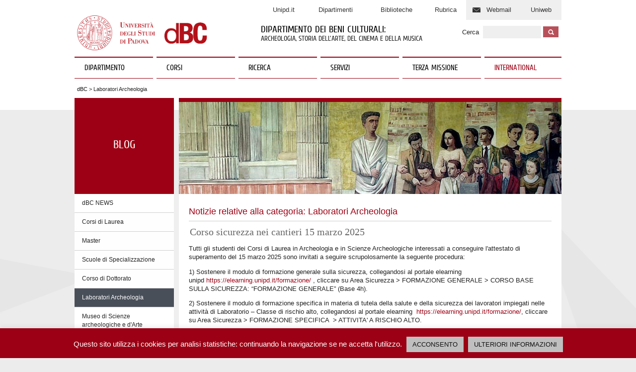

--- FILE ---
content_type: text/html; charset=UTF-8
request_url: https://www.beniculturali.unipd.it/www/categoria/laboratori-archeologia/page/2/
body_size: 36413
content:
<!DOCTYPE html PUBLIC "-//W3C//DTD XHTML 1.0 Transitional//EN" "http://www.w3.org/TR/xhtml1/DTD/xhtml1-transitional.dtd">
<html xmlns="http://www.w3.org/1999/xhtml" lang="it-IT">
<head>
<meta http-equiv="Content-Type" content="text/html; charset=UTF-8" />
	<title>Laboratori Archeologia &laquo; Dipartimento dei Beni Culturali:</title>
	<link rel="shortcut icon" href="https://www.beniculturali.unipd.it/www/wp-content/themes/atahualpa364/images/favicon/logo_dbc.ico" />
<link rel="profile" href="http://gmpg.org/xfn/11" />
<link rel="pingback" href="https://www.beniculturali.unipd.it/www/xmlrpc.php" />
<!-- Facebook Pixel Code -->
<script>
  !function(f,b,e,v,n,t,s)
  {if(f.fbq)return;n=f.fbq=function(){n.callMethod?
  n.callMethod.apply(n,arguments):n.queue.push(arguments)};
  if(!f._fbq)f._fbq=n;n.push=n;n.loaded=!0;n.version='2.0';
  n.queue=[];t=b.createElement(e);t.async=!0;
  t.src=v;s=b.getElementsByTagName(e)[0];
  s.parentNode.insertBefore(t,s)}(window, document,'script',
  'https://connect.facebook.net/en_US/fbevents.js');
  fbq('init', '346667169385053');
  fbq('track', 'PageView');
</script>
<noscript><img height="1" width="1" style="display:none"
  src="https://www.facebook.com/tr?id=346667169385053&ev=PageView&noscript=1"
/></noscript>
<!-- End Facebook Pixel Code --><link rel='dns-prefetch' href='//s.w.org' />
<link rel="alternate" type="application/rss+xml" title="Dipartimento dei Beni Culturali: &raquo; Feed" href="https://www.beniculturali.unipd.it/www/feed/" />
<link rel="alternate" type="application/rss+xml" title="Dipartimento dei Beni Culturali: &raquo; Laboratori Archeologia Feed della categoria" href="https://www.beniculturali.unipd.it/www/categoria/laboratori-archeologia/feed/" />
		<script type="text/javascript">
			window._wpemojiSettings = {"baseUrl":"https:\/\/s.w.org\/images\/core\/emoji\/12.0.0-1\/72x72\/","ext":".png","svgUrl":"https:\/\/s.w.org\/images\/core\/emoji\/12.0.0-1\/svg\/","svgExt":".svg","source":{"concatemoji":"https:\/\/www.beniculturali.unipd.it\/www\/wp-includes\/js\/wp-emoji-release.min.js?ver=5.2.23"}};
			!function(e,a,t){var n,r,o,i=a.createElement("canvas"),p=i.getContext&&i.getContext("2d");function s(e,t){var a=String.fromCharCode;p.clearRect(0,0,i.width,i.height),p.fillText(a.apply(this,e),0,0);e=i.toDataURL();return p.clearRect(0,0,i.width,i.height),p.fillText(a.apply(this,t),0,0),e===i.toDataURL()}function c(e){var t=a.createElement("script");t.src=e,t.defer=t.type="text/javascript",a.getElementsByTagName("head")[0].appendChild(t)}for(o=Array("flag","emoji"),t.supports={everything:!0,everythingExceptFlag:!0},r=0;r<o.length;r++)t.supports[o[r]]=function(e){if(!p||!p.fillText)return!1;switch(p.textBaseline="top",p.font="600 32px Arial",e){case"flag":return s([55356,56826,55356,56819],[55356,56826,8203,55356,56819])?!1:!s([55356,57332,56128,56423,56128,56418,56128,56421,56128,56430,56128,56423,56128,56447],[55356,57332,8203,56128,56423,8203,56128,56418,8203,56128,56421,8203,56128,56430,8203,56128,56423,8203,56128,56447]);case"emoji":return!s([55357,56424,55356,57342,8205,55358,56605,8205,55357,56424,55356,57340],[55357,56424,55356,57342,8203,55358,56605,8203,55357,56424,55356,57340])}return!1}(o[r]),t.supports.everything=t.supports.everything&&t.supports[o[r]],"flag"!==o[r]&&(t.supports.everythingExceptFlag=t.supports.everythingExceptFlag&&t.supports[o[r]]);t.supports.everythingExceptFlag=t.supports.everythingExceptFlag&&!t.supports.flag,t.DOMReady=!1,t.readyCallback=function(){t.DOMReady=!0},t.supports.everything||(n=function(){t.readyCallback()},a.addEventListener?(a.addEventListener("DOMContentLoaded",n,!1),e.addEventListener("load",n,!1)):(e.attachEvent("onload",n),a.attachEvent("onreadystatechange",function(){"complete"===a.readyState&&t.readyCallback()})),(n=t.source||{}).concatemoji?c(n.concatemoji):n.wpemoji&&n.twemoji&&(c(n.twemoji),c(n.wpemoji)))}(window,document,window._wpemojiSettings);
		</script>
		<style type="text/css">
img.wp-smiley,
img.emoji {
	display: inline !important;
	border: none !important;
	box-shadow: none !important;
	height: 1em !important;
	width: 1em !important;
	margin: 0 .07em !important;
	vertical-align: -0.1em !important;
	background: none !important;
	padding: 0 !important;
}
</style>
	<link rel='stylesheet' id='wordpress-plugin-random-post-slider-css'  href='https://www.beniculturali.unipd.it/www/wp-content/plugins/wordpress-plugin-random-post-slider/wordpress-plugin-random-post-slider.css?ver=5.2.23' type='text/css' media='all' />
<link rel='stylesheet' id='wp-block-library-css'  href='https://www.beniculturali.unipd.it/www/wp-includes/css/dist/block-library/style.min.css?ver=5.2.23' type='text/css' media='all' />
<link rel='stylesheet' id='cpsh-shortcodes-css'  href='https://www.beniculturali.unipd.it/www/wp-content/plugins/column-shortcodes//assets/css/shortcodes.css?ver=1.0.1' type='text/css' media='all' />
<link rel='stylesheet' id='cookie-law-info-css'  href='https://www.beniculturali.unipd.it/www/wp-content/plugins/cookie-law-info/public/css/cookie-law-info-public.css?ver=2.0.6' type='text/css' media='all' />
<link rel='stylesheet' id='cookie-law-info-gdpr-css'  href='https://www.beniculturali.unipd.it/www/wp-content/plugins/cookie-law-info/public/css/cookie-law-info-gdpr.css?ver=2.0.6' type='text/css' media='all' />
<link rel='stylesheet' id='ACT_css-css'  href='https://www.beniculturali.unipd.it/www/wp-content/plugins/list-all-posts-by-authors-nested-categories-and-titles/ACT.css?ver=5.2.23' type='text/css' media='all' />
<link rel='stylesheet' id='widgets-on-pages-css'  href='https://www.beniculturali.unipd.it/www/wp-content/plugins/widgets-on-pages/public/css/widgets-on-pages-public.css?ver=1.4.0' type='text/css' media='all' />
<link rel='stylesheet' id='__EPYT__style-css'  href='https://www.beniculturali.unipd.it/www/wp-content/plugins/youtube-embed-plus/styles/ytprefs.min.css?ver=14.0.1.3' type='text/css' media='all' />
<style id='__EPYT__style-inline-css' type='text/css'>

                .epyt-gallery-thumb {
                        width: 33.333%;
                }
                
</style>
<link rel='stylesheet' id='jq_ui_css-css'  href='https://www.beniculturali.unipd.it/www/wp-content/plugins/ajax-event-calendar/css/jquery-ui-1.8.16.custom.css?ver=1.8.16' type='text/css' media='all' />
<link rel='stylesheet' id='custom-css'  href='https://www.beniculturali.unipd.it/www/wp-content/plugins/ajax-event-calendar/css/custom.css?ver=1.0.4' type='text/css' media='all' />
<link rel='stylesheet' id='wp-cpl-base-css-css'  href='https://www.beniculturali.unipd.it/www/wp-content/plugins/wp-category-posts-list/static/css/wp-cat-list-theme.css?ver=2.0.3' type='text/css' media='all' />
<link rel='stylesheet' id='tabs-slides-css'  href='https://www.beniculturali.unipd.it/www/wp-content/plugins/wordpress-tabs-slides/style/default.css?ver=2.0.1' type='text/css' media='all' />
<link rel='stylesheet' id='tabs-slides-hacks-css'  href='https://www.beniculturali.unipd.it/www/wp-content/plugins/wordpress-tabs-slides/hacks.css?ver=2.0.1' type='text/css' media='all' />
<script type='text/javascript'>ajaxurl='https://www.beniculturali.unipd.it/www/wp-admin/admin-ajax.php';pf_nonce='c30d47e330';</script><script type='text/javascript' src='https://www.beniculturali.unipd.it/www/wp-includes/js/jquery/jquery.js?ver=1.12.4-wp'></script>
<script type='text/javascript' src='https://www.beniculturali.unipd.it/www/wp-includes/js/jquery/jquery-migrate.min.js?ver=1.4.1'></script>
<script type='text/javascript' src='https://www.beniculturali.unipd.it/www/wp-content/plugins/jquery-mega-menu/js/jquery.hoverIntent.minified.js?ver=5.2.23'></script>
<script type='text/javascript' src='https://www.beniculturali.unipd.it/www/wp-content/plugins/jquery-mega-menu/js/jquery.dcmegamenu.1.3.4.min.js?ver=5.2.23'></script>
<script type='text/javascript' src='https://www.beniculturali.unipd.it/www/wp-content/plugins/jquery-vertical-accordion-menu/js/jquery.cookie.js?ver=5.2.23'></script>
<script type='text/javascript' src='https://www.beniculturali.unipd.it/www/wp-content/plugins/jquery-vertical-accordion-menu/js/jquery.dcjqaccordion.2.9.js?ver=5.2.23'></script>
<script type='text/javascript' src='https://www.beniculturali.unipd.it/www/wp-content/themes/atahualpa364/js/DD_roundies.js?ver=0.0.2a'></script>
<script type='text/javascript' src='https://www.beniculturali.unipd.it/www/wp-content/plugins/wordpress-plugin-random-post-slider/js/jquery.cycle.all.latest.js?ver=5.2.23'></script>
<script type='text/javascript' src='https://www.beniculturali.unipd.it/www/wp-content/plugins/mailman-widget/js/mailman-widget-min.js?ver=5.2.23'></script>
<script type='text/javascript'>
/* <![CDATA[ */
var Cli_Data = {"nn_cookie_ids":[],"cookielist":[],"non_necessary_cookies":[],"ccpaEnabled":"","ccpaRegionBased":"","ccpaBarEnabled":"","strictlyEnabled":["necessary","obligatoire"],"ccpaType":"gdpr","js_blocking":"","custom_integration":"","triggerDomRefresh":"","secure_cookies":""};
var cli_cookiebar_settings = {"animate_speed_hide":"500","animate_speed_show":"500","background":"#9b0014","border":"#444","border_on":"","button_1_button_colour":"#bfbfbf","button_1_button_hover":"#999999","button_1_link_colour":"#111111","button_1_as_button":"1","button_1_new_win":"","button_2_button_colour":"#bfbfbf","button_2_button_hover":"#999999","button_2_link_colour":"#111111","button_2_as_button":"1","button_2_hidebar":"","button_3_button_colour":"#000","button_3_button_hover":"#000000","button_3_link_colour":"#fff","button_3_as_button":"1","button_3_new_win":"","button_4_button_colour":"#dedfe0","button_4_button_hover":"#b2b2b3","button_4_link_colour":"#333333","button_4_as_button":"1","button_7_button_colour":"#61a229","button_7_button_hover":"#4e8221","button_7_link_colour":"#fff","button_7_as_button":"1","button_7_new_win":"","font_family":"inherit","header_fix":"","notify_animate_hide":"1","notify_animate_show":"","notify_div_id":"#cookie-law-info-bar","notify_position_horizontal":"right","notify_position_vertical":"bottom","scroll_close":"","scroll_close_reload":"","accept_close_reload":"","reject_close_reload":"","showagain_tab":"","showagain_background":"#fff","showagain_border":"#000","showagain_div_id":"#cookie-law-info-again","showagain_x_position":"100px","text":"#ffffff","show_once_yn":"","show_once":"10000","logging_on":"","as_popup":"","popup_overlay":"1","bar_heading_text":"","cookie_bar_as":"banner","popup_showagain_position":"bottom-right","widget_position":"left"};
var log_object = {"ajax_url":"https:\/\/www.beniculturali.unipd.it\/www\/wp-admin\/admin-ajax.php"};
/* ]]> */
</script>
<script type='text/javascript' src='https://www.beniculturali.unipd.it/www/wp-content/plugins/cookie-law-info/public/js/cookie-law-info-public.js?ver=2.0.6'></script>
<script type='text/javascript'>
/* <![CDATA[ */
var _EPYT_ = {"ajaxurl":"https:\/\/www.beniculturali.unipd.it\/www\/wp-admin\/admin-ajax.php","security":"239466717c","gallery_scrolloffset":"20","eppathtoscripts":"https:\/\/www.beniculturali.unipd.it\/www\/wp-content\/plugins\/youtube-embed-plus\/scripts\/","eppath":"https:\/\/www.beniculturali.unipd.it\/www\/wp-content\/plugins\/youtube-embed-plus\/","epresponsiveselector":"[\"iframe.__youtube_prefs__\",\"iframe[src*='youtube.com']\",\"iframe[src*='youtube-nocookie.com']\",\"iframe[data-ep-src*='youtube.com']\",\"iframe[data-ep-src*='youtube-nocookie.com']\",\"iframe[data-ep-gallerysrc*='youtube.com']\"]","epdovol":"1","version":"14.0.1.3","evselector":"iframe.__youtube_prefs__[src], iframe[src*=\"youtube.com\/embed\/\"], iframe[src*=\"youtube-nocookie.com\/embed\/\"]","ajax_compat":"","ytapi_load":"light","pause_others":"","stopMobileBuffer":"1","vi_active":"","vi_js_posttypes":[]};
/* ]]> */
</script>
<script type='text/javascript' src='https://www.beniculturali.unipd.it/www/wp-content/plugins/youtube-embed-plus/scripts/ytprefs.min.js?ver=14.0.1.3'></script>
<script type='text/javascript' src='https://www.beniculturali.unipd.it/www/wp-content/plugins/wordpress-tabs-slides/ts/tabs_slides.js?ver=2.0.1'></script>
<script type='text/javascript' src='https://www.beniculturali.unipd.it/www/wp-content/plugins/wordpress-tabs-slides/ts/tabs_slides_opt_loader.js?ver=2.0.1'></script>
<link rel='https://api.w.org/' href='https://www.beniculturali.unipd.it/www/wp-json/' />
<link rel="EditURI" type="application/rsd+xml" title="RSD" href="https://www.beniculturali.unipd.it/www/xmlrpc.php?rsd" />
<link rel="wlwmanifest" type="application/wlwmanifest+xml" href="https://www.beniculturali.unipd.it/www/wp-includes/wlwmanifest.xml" /> 

	<link rel="stylesheet" type="text/css" href="https://www.beniculturali.unipd.it/www/wp-content/plugins/jquery-mega-menu/css/dcjq-mega-menu.css" media="screen" /><script type="text/javascript">
		fx = "fade";
		timeout = "5000";
		transitionspeed = "600";
		</script><style type="text/css">
		#featured.upzslider { width: 680px !important; height:300px !important; }
		#featured-navi.upzslider a span#previousslide,#featured-navi a span#nextslide { bottom:125px !important; }.upzslider>div.fragment-slide { height:300px !important; width:680px !important; }</style><!-- <meta name="vfb" version="2.9.2" /> -->
<style type="text/css">/* ------------------------------------------------------------------
---------- BASE LAYOUT ----------------------------------------------
------------------------------------------------------------------ */

body {
	text-align: center;  /* centering the page container, 
							text-align will be reset to left 
							inside the container */
	margin: 0;
	padding: 0;
	font-family: Arial, Helvetica, sans-serif;
font-size: 0.8em;
font-weight: 300;
color: #222;
line-height: 1.4em;
background: #ececec url(/www/wp-content/themes/atahualpa364/images/unipd/bg-body.png) no-repeat center -51px;

	}

a:link, a:visited, a:active {
	color: #9B0014; 
	font-weight: normal; 
	text-decoration: none; 
	}
	
a:hover {
	color: #9B4A54;
	font-weight: normal; 
	text-decoration: underline;
	}

ul, ol, dl, p, h1, h2, h3, h4, h5, h6 {
	margin-top: 10px;
	margin-bottom: 10px;
	padding-top: 0;
	padding-bottom: 0; 	
	}

/* remove margins on sub-lists */
ul ul, ul ol, ol ul, ol ol {
	margin-top: 0;
	margin-bottom: 0;
	}
/*
h1 { font-size: 34px; line-height: 1.2; margin: 0.3em 0 10px; }
h2 { font-size: 28px; line-height: 1.3; margin: 1em 0 .2em; }
h3 { font-size: 24px; line-height: 1.3; margin: 1em 0 .2em; }
h4 { font-size: 19px; margin: 1.33em 0 .2em; }
h5 { font-size: 1.3em; margin: 1.67em 0; font-weight: bold; }
h6 { font-size: 1.15em; margin: 1.67em 0; font-weight: bold; }
*/
code, pre {
	font-family: "Courier New", Courier, monospace;
	font-size: 1em;
	}

pre {
	overflow: auto;
	word-wrap: normal;
	padding-bottom: 1.5em;
	overflow-y: hidden;
	width: 99%;
	}

abbr[title], acronym[title] {
	border-bottom: 1px dotted;
	}
	
hr {
	display: block;
	height: 2px;
	border: none;
	margin: 0.5em auto;
	color: #cccccc;
	background-color: #cccccc;
	}

/* use the body's font size in tables, too: */

table {
	font-size: 1em; 
	}	


/* ------------------------------------------------------------------
---------- BREAK LONG STRINGS ---------------------------------------
------------------------------------------------------------------ */

/* break long strings in IE6+ and Safari2+ in posts and comments: */

div.post, ul.commentlist li, ol.commentlist li {
	word-wrap: break-word; 
	}

/* reset "break-word" for pre & wp-syntax: */

pre, .wp_syntax {
	word-wrap: normal; 
	}

	
/* ------------------------------------------------------------------
---------- WRAPPER, CONTAINER & LAYOUT ------------------------------
------------------------------------------------------------------ */
	

/*-------------------- WRAPPER for MIN / MAX width --------*/

div#wrapper {
	text-align: center;  
	margin-left: auto;
	margin-right: auto;
	display: block;
	width: 980px;
		}


/*-------------------- CONTAINER for VISUAL styles --------*/

div#container {
	padding: 0;		width: auto;
	margin-left: auto;
	margin-right: auto;
	text-align: left; /* resetting the "text-align: center" of "wrapper" */
	display: block;
	}

/*-------------------- LAYOUT to keep it all together -----*/
	
table#layout {
	font-size: 100%;
	width: 100%;
	table-layout: fixed;
	}
	
.colone {width: 210px;}
.colone-inner {width: 200px;}
.coltwo { width: 100% }
.colthree-inner {width: 200px;}
.colthree {width: 200px;}

/* ------------------------------------------------------------------
---------- HEADER ---------------------------------------------------
------------------------------------------------------------------ */


/*-------------------- HEADER CONTAINER -------------------*/

td#header {
	width: auto;
	padding: 0;
	}


/*-------------------- LOGO AREA --------------------------*/

table#logoarea, 
table#logoarea tr, 
table#logoarea td {
	margin: 0;
	padding: 0;
	background: none;
	border: 0;
	}

table#logoarea {
	width: 100%;
	border-spacing: 0px;
	background: #ffffff;	}
	
/*-------------------- LOGO -------------------------------*/

img.logo {
	display: block;
	margin: 0px 2px 0px 0px;
width: 373px;	}

td.logoarea-logo {
	width: 1%;
	}

	
/*-------------------- BLOG TITLE -------------------------*/

h1.blogtitle,
h2.blogtitle {
    display: block;
	font-family: 'Cuprum', sans-serif;
font-size: 150%;
text-transform: uppercase;
width: 360px;
margin-bottom: -10px;
margin-top: 19px;	font-smooth: always;
	}
	
h1.blogtitle a:link, 
h1.blogtitle a:visited, 
h1.blogtitle a:active,
h2.blogtitle a:link, 
h2.blogtitle a:visited, 
h2.blogtitle a:active {
    text-decoration: none;
	color: #000000;
	font-weight: normal;
	font-smooth: always;
	}
	
h1.blogtitle a:hover,
h2.blogtitle a:hover {
    text-decoration: none;
	color: #9B0014;
	font-weight: normal;
	}

/*-------------------- BLOG TAGLINE -----------------------*/

p.tagline { 
	font-family: 'Cuprum', sans-serif;
font-size: 110%;
text-transform: uppercase;	}

td.feed-icons {
	white-space: nowrap; 
	}

div.rss-box {
	height: 1%; 
	display: block; 
	padding: 10px 0 10px 10px; 
	margin: 0;
	width: 1px;
	}
	
/*-------------------- COMMENTS FEED ICON -----------------*/

a.comments-icon {
	height: 22px;
	line-height: 22px;
	margin: 0 5px 0 5px;
	padding-left: 22px;
	display: block;
	text-decoration: none;
	float: right;
	white-space: nowrap;
	}

a.comments-icon:link,
a.comments-icon:active,
a.comments-icon:visited {
	background: transparent url(https://www.beniculturali.unipd.it/www/wp-content/themes/atahualpa364/images/comment-gray.png) no-repeat scroll center left;
}

a.comments-icon:hover {
	background: transparent url(https://www.beniculturali.unipd.it/www/wp-content/themes/atahualpa364/images/comment.png) no-repeat scroll center left;
}


/*-------------------- POSTS FEED ICON --------------------*/

a.posts-icon {
	height: 22px;
	line-height: 22px;
	margin: 0 5px 0 0;
	padding-left: 20px;
	display: block;
	text-decoration: none;
	float: right;
	white-space: nowrap;
	}

a.posts-icon:link,
a.posts-icon:active,
a.posts-icon:visited {
	background: transparent url(https://www.beniculturali.unipd.it/www/wp-content/themes/atahualpa364/images/rss-gray.png) no-repeat scroll center left;
}

a.posts-icon:hover {
	background: transparent url(https://www.beniculturali.unipd.it/www/wp-content/themes/atahualpa364/images/rss.png) no-repeat scroll center left;
}

/*-------------------- EMAIL SUBSCRIBE ICON ---------------*/

a.email-icon {
	height: 22px;
	line-height: 22px;
	margin: 0 5px 0 5px;
	padding-left: 24px;
	display: block;
	text-decoration: none;
	float: right;
	white-space: nowrap;
	}
	
a.email-icon:link,
a.email-icon:active,
a.email-icon:visited {
	background: transparent url(https://www.beniculturali.unipd.it/www/wp-content/themes/atahualpa364/images/email-gray.png) no-repeat scroll center left;
}

a.email-icon:hover {
	background: transparent url(https://www.beniculturali.unipd.it/www/wp-content/themes/atahualpa364/images/email.png) no-repeat scroll center left;
}
	
/*-------------------- SEARCH BOX IN HEADER ---------------*/	

td.search-box {
	height: 1%;
	}
	
div.searchbox {
	height: 35px;
	background: #efefef;
width: 150px;	}

div.searchbox-form {
	margin: 5px 10px 5px 10px;
	}



/*-------------------- HORIZONTAL BARS --------------------*/

div.horbar1, 
div.horbar2 { 
	font-size: 1px;
	clear: both; 
	display: block;
	position: relative;
	padding: 0; 
	margin: 0;
	width: 100%; 
	}

div.horbar1 {
	height: 5px;	}
	
div.horbar2 { 
	height: 20px;
	}	

	




		
a.divclick:link, 
a.divclick:visited, 
a.divclick:active, 
a.divclick:hover {
	width: 100%; 
	height: 100%; 
	display: block;
	text-decoration: none;
	}

		
/* ------------------------------------------------------------------
---------- LEFT SIDEBARS ---------------------------------------------
------------------------------------------------------------------ */

td#left {
	vertical-align: top;
	background: #f9f9f9;
border-right: solid 10px #efefef; 
padding: 15px;	}

td#left-inner {
	vertical-align: top;
	background: #ffffff;	}
	
/* ------------------------------------------------------------------
---------- RIGHT SIDEBARS --------------------------------------------
------------------------------------------------------------------ */

td#right {
	vertical-align: top;
	background: #fbfbfb;	}

td#right-inner {
	vertical-align: top;
	background: #ffffff;	}
	
/* ------------------------------------------------------------------
---------- CENTER COLUMN --------------------------------------------
------------------------------------------------------------------ */

td#middle {
	vertical-align: top;
	width: 100%;
	background: #ffffff;
padding: 15px 20px 0 20px;	}

	
/* ------------------------------------------------------------------
---------- FOOTER ---------------------------------------------------
------------------------------------------------------------------ */

td#footer {
	width: auto;
	text-align: center;
padding-bottom: 40px;
font-size: 0.85em	}

td#footer a:link, td#footer a:visited, td#footer a:active {
	text-decoration: none;
font-weight: normal;
color: #333333;
	}

td#footer a:hover {
	text-decoration: none;
color: #95121C;
font-weight: 500;	}
	
	
/* ------------------------------------------------------------------
---------- WIDGETS --------------------------------------------------
------------------------------------------------------------------ */

div.widget {
	display: block;
	width: auto;  /* without this IE will stretch too-wide select 
					menus but not the other widgets. With 100% IE
					will remove sidebar borders if select menu is
					too wide */
	margin: 0px 0 15px 0;
background-color: #f5f5f5;
	}

div.widget-title {
	display: block;
	width: auto;
		}

div.widget-title h3,
td#left h3.tw-widgettitle,
td#right h3.tw-widgettitle,
td#left ul.tw-nav-list,
td#right ul.tw-nav-list {
	padding:0;
	margin:0;
	font-size: 1.3em;
text-transform: uppercase;
font-weight:300;	}

/* Since 3.4 "div-widget-content" is gone for better plugin compatibility. 
Instead we'll try to mimick the feature by putting the styles on the following 
containers: */
div.widget ul,
div.textwidget {
	display: block;
	width: auto;
		}

	
/* ------------------------------------------------------------------
---------- Select MENUS INSIDE OF WIDGETS -------------------------
------------------------------------------------------------------ */

/* if a select menu is too wide to fit into the sidebar (because one 
 or several of its option titles are too long) then it will be cut off
 in IE 6 & 7 */

div.widget select { 
	width: 98%; 		/* auto won't work in Safari */
	margin-top: 5px;
	 
}	


/* ------------------------------------------------------------------
---------- LISTS INSIDE OF WIDGETS ----------------------------------
------------------------------------------------------------------ */

div.widget ul {
	list-style-type: none;
	margin: 0; 
	padding: 0;
	width: auto;
	}

/*------------- base styling for all widgets -----------*/
	
div.widget ul li {
	display: block;
	margin: 2px 0 2px 0px;
	padding: 0 0 0 0px; 
	border-left: solid 0px #CCCCCC;
	}

div.widget ul li:hover,
div.widget ul li.sfhover {
display: block;
width: auto;
	border-left: solid 0px #555555; 
	}

div.widget ul li ul li {
	margin: 2px 0 2px 0px;  
	padding: 0 0 0 0px; 
	border-left: solid 0px #CCCCCC; 
	}

div.widget ul li ul li:hover,
div.widget ul li ul li.sfhover {
	border-left: solid 0px #000000; 
	}

div.widget ul li ul li ul li {
	margin: 2px 0 2px 0px; 
	padding: 0 0 0 0px; 	
	border-left: solid 0px #CCCCCC; 
	}

div.widget ul li ul li ul li:hover,
div.widget ul li ul li ul li.sfhover {
	border-left: solid 0px #000000; 
	}
	
div.widget a:link,
div.widget a:visited,
div.widget a:active,
div.widget td a:link,
div.widget td a:visited,
div.widget td a:active,
div.widget ul li a:link, 
div.widget ul li a:visited, 
div.widget ul li a:active {
	text-decoration: none; 
	font-weight: normal; 
	color: #333333; 
	font-weight: normal; 
	}

div.widget ul li ul li a:link, 
div.widget ul li ul li a:visited, 
div.widget ul li ul li a:active {
	color: #333333; 
	font-weight: normal; 
	}

div.widget ul li ul li ul li a:link, 
div.widget ul li ul li ul li a:visited, 
div.widget ul li ul li ul li a:active {
	color: #333333; 
	font-weight: normal; 
	}

	
div.widget a:hover,
div.widget ul li a:hover {
	color: #9B0014; 
	}

div.widget ul li ul li a:hover {
	color: #9B0014; 
	}

div.widget ul li ul li ul li a:hover {
	color: #9B0014; 
	}
	
div.widget ul li a:link, 
div.widget ul li a:visited, 
div.widget ul li a:active,
div.widget ul li a:hover {
	display: inline;
	}

* html div.widget ul li a:link, 
* html div.widget ul li a:visited, 
* html div.widget ul li a:active,
* html div.widget ul li a:hover {
	height: 1%;   /* IE6 needs this */
	}
	
/*------------- styling for categories and pages widgets -----------*/

/* Because they can have sub items, the categories and the pages 
widgets get the left border and padding on the <A> instead of the <LI>.
Otherwise, sub items would have two left borders - their own left border 
and the left border of their parent (since the parent contains the sub item). 
You may actually like that, it looks interesting. To try it out, comment all the next 
rules up to "BFA SUBSCRIBE WIDGET" */
 
/* First, remove the left border and padding from the <LI>. The margin stays on the <LI>'s 
because if the <A>'s of the cateories widget were set to display:inline (default setting) 
then margin would work there */
div.widget_nav_menu ul li, 
div.widget_pages ul li, 
div.widget_categories ul li {
	border-left: 0 !important;
	padding: 0 !important;
}

/* Then, add left border and padding to the <A> */
div.widget_nav_menu ul li a:link, 
div.widget_nav_menu ul li a:visited, 
div.widget_nav_menu ul li a:active,
div.widget_pages ul li a:link, 
div.widget_pages ul li a:visited, 
div.widget_pages ul li a:active,
div.widget_categories ul li a:link,
div.widget_categories ul li a:visited, 
div.widget_categories ul li a:active {
	padding: 0 0 0 0px; 
	border-left: solid 0px #CCCCCC;
	}

div.widget_nav_menu ul li a:hover,
div.widget_pages ul li a:hover,
div.widget_categories ul li a:hover {
	border-left: solid 0px #555555; 
}

div.widget_nav_menu ul li ul li a:link, 
div.widget_nav_menu ul li ul li a:visited, 
div.widget_nav_menu ul li ul li a:active,
div.widget_pages ul li ul li a:link, 
div.widget_pages ul li ul li a:visited, 
div.widget_pages ul li ul li a:active,
div.widget_categories ul li ul li a:link,
div.widget_categories ul li ul li a:visited, 
div.widget_categories ul li ul li a:active {
	padding: 0 0 0 0px; 
	border-left: solid 0px #CCCCCC;
	}

div.widget_nav_menu ul li ul li a:hover,
div.widget_pages ul li ul li a:hover,
div.widget_categories ul li ul li a:hover {
	border-left: solid 0px #000000; 
}

div.widget_nav_menu ul li ul li ul li a:link, 
div.widget_nav_menu ul li ul li ul li a:visited, 
div.widget_nav_menu ul li ul li ul li a:active,
div.widget_pages ul li ul li ul li a:link, 
div.widget_pages ul li ul li ul li a:visited, 
div.widget_pages ul li ul li ul li a:active,
div.widget_categories ul li ul li ul li a:link,
div.widget_categories ul li ul li ul li a:visited, 
div.widget_categories ul li ul li ul li a:active {
	padding: 0 0 0 0px; 
	border-left: solid 0px #CCCCCC;
	}

div.widget_nav_menu ul li ul li ul li a:hover,
div.widget_pages ul li ul li ul li a:hover,
div.widget_categories ul li ul li ul li a:hover {
	border-left: solid 0px #000000; 
}

/* The pages widget gets "block" because it usually has only 
one link per <LI> and no text */
div.widget_nav_menu ul li a:link,
div.widget_nav_menu ul li a:active,
div.widget_nav_menu ul li a:visited,
div.widget_nav_menu ul li a:hover,
div.widget_pages ul li a:link,
div.widget_pages ul li a:active,
div.widget_pages ul li a:visited,
div.widget_pages ul li a:hover {
	display: block !important;
}

/* The category widget gets "inline" per default or otherwise the 
post count would wrap into the next line. If no post count is displayed,
"block" can be chosen at Theme Options -> Style Widgets -> Category Widget Display Type. 
With "block", links that don't fit into one line will align properly (as a block) 
on the left side. */
div.widget_categories ul li a:link,
div.widget_categories ul li a:active,
div.widget_categories ul li a:visited,
div.widget_categories ul li a:hover {
	display: inline !important;
}



/* ------------------------------------------------------------------
---------- BFA SUBSCRIBE WIDGET -------------------------------------
------------------------------------------------------------------ */

table.subscribe {
	width: 100%;
	}
	
table.subscribe td.email-text {
	padding: 0 0 5px 0;
	vertical-align: top;
	}

table.subscribe td.email-field {
	padding: 0;
	width: 100%;
	}
	
table.subscribe td.email-button {
	padding: 0 0 0 5px;
	}
	
table.subscribe td.post-text {
	padding: 7px 0 0 0;
	vertical-align: top;
	}
	
table.subscribe td.comment-text {
	padding: 7px 0 0 0;
	vertical-align: top;
	}
	
	
/* ------------------------------------------------------------------
---------- POSTS ----------------------------------------------------
------------------------------------------------------------------ */

/*-------------------- POST CONTAINER ---------------------*/

div.post, div.page {
	display: block;
	margin: 8px 0 22px 0;	}

/* additonal styles for sticky posts */

div.sticky {
	background: #eee url('https://www.beniculturali.unipd.it/www/wp-content/themes/atahualpa364/images/sticky.gif') 99% 5% no-repeat;
border: dashed 1px #cccccc;
padding: 10px;	}

/*-------------------- POST KICKER ------------------------*/

div.post-kicker {
	margin: 0 0 5px 0;	}

div.post-kicker a:link, 
div.post-kicker a:visited, 
div.post-kicker a:active {
	color: #000000;
text-decoration: none;
text-transform: uppercase;	}

div.post-kicker a:hover {
	color: #cc0000;	}

/*-------------------- POST HEADLINE ----------------------*/

div.post-headline {
		}

div.post-headline h1,
div.post-headline h2 {
    margin: 0;
    padding: 0;
	padding: 2px;
margin: 0;	}

div.post-headline h2 a:link, 
div.post-headline h2 a:visited, 
div.post-headline h2 a:active,
div.post-headline h1 a:link, 
div.post-headline h1 a:visited, 
div.post-headline h1 a:active {
	color: #666666;
text-decoration: none;
font-size: 20px !important;	}

div.post-headline h2 a:hover,
div.post-headline h1 a:hover {
	color: #222222;
text-decoration: none;	}


/*-------------------- POST BYLINE ------------------------*/

div.post-byline {
	margin: 5px 0 10px 0;	}

div.post-byline a:link, 
div.post-byline a:visited, 
div.post-byline a:active {
		}

div.post-byline a:hover {
		}


/*-------------------- POST BODY COPY ---------------------*/
	
div.post-bodycopy {
		}
	
div.post-bodycopy p {
	margin: 1em 0;
	padding: 0;
	display: block;
	/* The rule below would create hor. scrollbars in Firefox, 
	which would be better than overflowing long strings, but the
	downside is that text won't float around images anymore. 
	Uncomment this if you don't float images anyway */
	/* overflow: auto; */
	}

	
/*-------------------- POST PAGINATION --------------------*/

div.post-pagination {
	/*border: solid 1px brown;*/
	}

	
/*-------------------- POST FOOTER ------------------------*/
	
div.post-footer {
	clear:both; 
	display: block;	
	margin: 0;
padding: 3px 5px 3px 5px;
margin-top: 4px;
margin-bottom: 40px;
background: #eeeeee;
color: #666;
font-size: 0.75em;	}

div.post-footer a:link, 
div.post-footer a:visited, 
div.post-footer a:active {
	color: #333;
font-weight: normal;
text-decoration: none;	}	

div.post-footer a:hover {
	color: #333;
font-weight: normal;
text-decoration: none;	}

/*-------------------- ICONS in KICKER, BYLINE & FOOTER ---*/

div.post-kicker img, 
div.post-byline img, 
div.post-footer img {
	border: 0;
	padding: 0;
	margin: 0 0 -1px 0;
	background: none;
	}
	
span.post-ratings {
	display:inline-block; 	/* postratings set to "span" by the 
							theme, instead of default "div", to 
							make them display inline. Adding 
							inline-block and nowrap to avoid 
							line wrapping of single voting stars. */
	width: auto;
	white-space: nowrap;
	}


/* ------------------------------------------------------------------
---------- PAGE NAVIGATION NEXT/PREVIOUS ----------------------------
------------------------------------------------------------------ */

div.navigation-top {
	margin: 0 0 10px 0;
padding: 0 0 10px 0;
border-bottom: dashed 1px #cccccc;	}

div.navigation-middle {
	margin: 10px 0 20px 0;
padding: 10px 0 10px 0;
border-top: dashed 1px #cccccc;
border-bottom: dashed 1px #cccccc;	}
	
div.navigation-bottom {
	margin: 20px 0 0 0;
padding: 10px 0 20px 0;
border-top: solid 1px #eee;
font-size: 0.9em;	}

div.navigation-comments-above {
	margin: 0 0 10px 0;
padding: 5px 0 5px 0;	}
	
div.navigation-comments-below {
	margin: 0 0 10px 0;
padding: 5px 0 5px 0;	}
	
div.older {
	float: left; 
	width: 48%; 
	text-align: left; 
	margin:0; 
	padding:0;
	}
	
div.newer {
	float:right; 
	width: 48%; 
	text-align: right; 
	margin:0; 
	padding:0; 
	}	

div.older-home {
	float: left; 
	width: 44%; 
	text-align: left; 
	margin:0; 
	padding:0;
	}

div.newer-home {
	float:right; 
	width: 44%; 
	text-align: right; 
	margin:0; 
	padding:0; 
	}	

div.home {
	float: left; 
	width: 8%; 
	text-align: center;  
	margin:0; 
	padding:0;
	}

	
/* ------------------------------------------------------------------
---------- FORMS ----------------------------------------------------
------------------------------------------------------------------ */

form, .feedburner-email-form {
	margin: 0; 
	padding: 0; 
	}

fieldset {
	border: 1px solid #cccccc; 
	width: auto; 
	padding: 0.35em 0.625em 0.75em;
	display: block; 
	}
	
legend { 
	color: #000000; 
	background: #f4f4f4; 
	border: 1px solid #cccccc; 
	padding: 2px 6px; 
	margin-bottom: 15px; 
	}
	
form p {
	margin: 5px 0 0 0; 
	padding: 0; 
	}

div.xhtml-tags p {
margin: 0;
}
	
label {
	margin-right: 0.5em; 
	font-family: arial;
	cursor: pointer; 
	}

/* input.TextField for WP-Email
input.textbox for WPG2 */
input.text, 
input.textbox, 
input.password, 
input.file,
input.TextField, 
textarea {
	padding: 3px;
	color: #000000;
		}

textarea {
	width: 96%; 
	}


input.inputblur {
	color: #777777;
	width: 95%;
	}

input.inputfocus {
	color: #000000;
	width: 95%;
	}	
	
input.highlight, textarea.highlight {
	background: #e8eff7;
border-color: #37699f;	}

/* .Button for WP-Email, input[type=submit] for comment submit button since 3.6.1 */
.button, .Button, input[type=submit] {
	padding: 0 2px;
	height: 24px;
	line-height: 16px;
	font-family: Arial, sans-serif; font-weight:400;
background-color: #aaa;
color: #ffffff;
font-size: 0.8em;
border: none !important;	}

/* changed from .buttonhover to input.buttonhover in 3.6.1 */
input.buttonhover {
	padding: 0 2px;
	cursor: pointer;
	background-color: #888;
color: #ffffff;	}

/* comment submit button */

/* IE button width/padding fix */

form#commentform input#submit {
    padding: 0 .25em;
    /* Since 3.6: Using comment_form() */
	/* width: 0; */
    overflow:visible;
}

form#commentform input#submit[class] { /*ie ignores [class]*/
    width: auto;
}

form#commentform input#submit	{
	padding: 4px 10px 4px 10px;
font-size: 1.2em;
line-height: 1.5em;
height: 36px;	}
	
/* ------------------------------------------------------------------
---------- SEARCH FORM ----------------------------------------------
------------------------------------------------------------------ */

table.searchform {
	width: 100%;
	}

table.searchform td.searchfield {
	padding: 0;
	width: 100%;
	}
	
table.searchform td.searchbutton {
	padding: 0 0 0 5px;
	}

table.searchform td.searchbutton input{
	padding: 0 0 0 5px;
	}
	
/* ------------------------------------------------------------------
---------- BLOCKQUOTES ----------------------------------------------
------------------------------------------------------------------ */

blockquote {
	height: 1%;
	display: block;
	clear: both;
	background: #f3f3f3;
padding: 10px 15px 10px 15px;
margin: 15px 5px 10px 0!important;
	}
	
blockquote blockquote {
	height: 1%;
	display: block;
	clear: both;
		}


/* ------------------------------------------------------------------
---------- TABLES & CALENDAR ----------------------------------------
------------------------------------------------------------------ */

/*-------------------- TABLES IN POSTS --------------------*/

div.post table {
	border-collapse: collapse;
margin: 10px 0;	}
	
div.post table caption {
	width: auto;
	margin: 0 auto;
	background: #eeeeee;
border: #999999;
padding: 4px 8px;
color: #666666;	}
	
div.post table th {
	background: #888888;
color: #ffffff;
font-weight: bold;
font-size: 90%;
padding: 4px 8px;

			border: solid 1px #ffffff;
text-align: left;	}
	
div.post table td {
	padding: 4px 8px;
border-bottom: 1px solid #dddddd;
background-color: #ffffff;
text-align: left;	}

div.post table tfoot td {
		}
	
div.post table tr.alt td {
	background: #f4f4f4;	}

div.post table tr.over td {
	background: #f9f9f9;	}

/*-------------------- CALENDAR WIDGET --------------------*/

#calendar_wrap {
	padding: 0;
	border: none;
	}
	
table#wp-calendar {
	width: 100%; 
	font-size:90%;
	border-collapse: collapse;
	background-color: #ffffff;
	margin: 0 auto;
	}

table#wp-calendar caption {
	width: auto;
	background: #eeeeee;
	border: none;;
	padding: 3px;
	margin: 0 auto;
	font-size: 1em;
	}

table#wp-calendar th {
	border: solid 1px #eeeeee;
	background-color: #999999;
	color: #ffffff;
	font-weight: bold;
	padding: 2px;
	text-align: center;
	}
	
table#wp-calendar td {
	padding: 0;
	line-height: 18px;
	background-color: #ffffff;
	border: 1px solid #dddddd;
	text-align: center;
	}

table#wp-calendar tfoot td {
	border: solid 1px #eeeeee;
	background-color: #eeeeee;
	}
	
table#wp-calendar td a {
	display: block;
	background-color: #eeeeee;
	width: 100%;
	height: 100%;
	padding: 0;
	}


	


	
/* ------------------------------------------------------------------
---------- COMMENTS -------------------------------------------------
------------------------------------------------------------------ */



/* whole respond area */
div#respond {
	margin: 25px 0;
padding: 25px;
background: #eee;
-moz-border-radius: 8px;
-khtml-border-radius: 8px;
-webkit-border-radius: 8px;
border-radius: 8px;	}

p.thesetags {
	margin: 10px 0;
	}

/* Since 3.6.1: added h3#reply-title. class reply cannot be added to new comment_form() without hacks */
h3.reply, h3#reply-title {
	margin: 0;
	padding: 0 0 10px 0;
	}
	
ol.commentlist {
	margin: 15px 0 25px 0;
	list-style-type: none;
	padding: 0;
	display:block;
	border-top: dotted 1px #cccccc;
	}
	
ol.commentlist li {
	padding: 15px 10px;
	display: block;
	height: 1%; /* for IE6 */
	margin: 0;
	background-color: #FFFFFF;
	border-bottom: dotted 1px #cccccc;
	}

ol.commentlist li.alt {
	display: block;
	height: 1%; /* for IE6 */
	background-color: #EEEEEE;
	border-bottom: dotted 1px #cccccc;
	}

ol.commentlist li.authorcomment {
	display: block;
	height: 1%; /* for IE6 */
	background-color: #FFECEC;
	}

ol.commentlist span.authorname {
	font-weight: bold;
	font-size: 110%;
	}

ol.commentlist span.commentdate {
	color: #666666;
	font-size: 90%;
	margin-bottom: 5px;
	display: block;
	}

ol.commentlist span.editcomment {
	display: block;
	}
	
ol.commentlist li p {
	margin: 2px 0 5px 0;
	}

div.comment-number {
	float: right; 
	font-size: 2em; 
	line-height: 2em; 
	font-family: georgia, serif; 
	font-weight: bold; 
	color: #ddd; 
	margin: -10px 0 0 0; 
	position: relative; 
	height: 1%
	}

div.comment-number a:link, 
div.comment-number a:visited, 
div.comment-number a:active {
	color: #ccc;
	}

textarea#comment {
	width: 98%; 
	margin: 10px 0; 
	display: block;
	}



/* ------------------------------------------------------------------
---------- COMMENTS WP 2.7 ------------------------------------------
------------------------------------------------------------------ */

ul.commentlist {
	margin: 15px 0 15px 0;
	list-style-type: none;
	padding: 0;
	display:block;
	border-top: dotted 1px #cccccc;
	}

ul.commentlist ul {
	margin: 0;
	border: none;
	list-style-type: none;
	padding: 0;
	}

ul.commentlist li {
	padding: 0;
    margin: 0;
	display: block;
	clear: both;
	height: 1%; /* for IE */
}

/* indent children */
ul.commentlist ul.children li {
    margin-left: 30px;
}

/* padding and bottom margin for all commment boxes */
ul.commentlist div.comment-container {
	padding: 10px;
	margin: 0;
}

/* round corners for all children comment boxes */
ul.children div.comment-container {
	background-color: transparent;
	border: dotted 1px #ccc;
	padding: 10px;
	margin: 0 10px 8px 0;
   	-moz-border-radius: 5px;
   	-khtml-border-radius: 5px;
   	-webkit-border-radius: 5px;
   	border-radius: 5px;
	}

ul.children div.bypostauthor {
	/*margin: 10px 0 0 30px;*/
	/* more  ... */
	}
	
ul.commentlist li.thread-even {
	background-color: #FFFFFF;
	border-bottom: dotted 1px #cccccc;
	}

ul.commentlist li.thread-odd {
	background-color: #EEEEEE;
	border-bottom: dotted 1px #cccccc;
	}

ul.commentlist div.bypostauthor {
	background-color: #FFECEC;
	}
	
ul.children div.bypostauthor {
	border: dotted 1px #FFBFBF;
	}
	
ul.commentlist span.authorname {
	font-size: 110%;
	}

div.comment-meta a:link, 
div.comment-meta a:visited, 
div.comment-meta a:active, 
div.comment-meta a:hover {
	font-weight: normal;
	}

div#cancel-comment-reply {
	margin: -5px 0 10px 0;
	}

div.comment-number {
	float: right; 
	font-size: 2em; 
	line-height: 2em; 
	font-family: georgia, serif; 
	font-weight: bold; 
	color: #ddd; 
	margin: -10px 0 0 0; 
	position: relative; 
	height: 1%
	}

div.comment-number a:link, 
div.comment-number a:visited, 
div.comment-number a:active {
	color: #ccc;
	}

/* paged comments navigation */
.page-numbers {
	padding: 2px 6px;
	border: solid 1px #000000;
	-moz-border-radius: 6px;
	-khtml-border-radius: 6px;
	-webkit-border-radius: 6px;
	border-radius: 6px;
	}

/* current page number */
span.current {
	background: #ddd;
	}
	
a.prev, a.next {
	border: none;
	}
	
a.page-numbers:link, 
a.page-numbers:visited, 
a.page-numbers:active {
	text-decoration: none;
	color: #9B0014; 
	border-color: #9B0014;
	}

a.page-numbers:hover {
	text-decoration: none;
	color: #9B4A54; 
	border-color: #9B4A54;
	}

	/* "you can use these xhtml tags" initially closed */
div.xhtml-tags {
	display: none;
	}

	
/* ------------------------------------------------------------------
---------- For CommentLuv ----------------------------------------
------------------------------------------------------------------ */

abbr em {
	border: none !important;
	border-top: dashed 1px #aaa !important;
	display: -moz-inline-box !important; /* Firefox 2 doesn't know default "inline-block" */
	display: inline-block !important;
	background: url(https://www.beniculturali.unipd.it/www/wp-content/themes/atahualpa364/images/commentluv.gif) 0% 90% no-repeat;
	margin-top: 8px;
	padding:  5px 5px 2px 20px !important;
	font-style: normal;
	}

/* ------------------------------------------------------------------
---------- Subscribe to comments -----------------------------------
------------------------------------------------------------------ */

p.subscribe-to-comments {
	margin-bottom: 10px;
	}

	
/* ------------------------------------------------------------------
---------- For WPG2 Gallery Plugin ----------------------------------
------------------------------------------------------------------ */

/* remove the gallery header with the "Gallery" logo */

div#gsHeader {
	display: none; 
	}

/* change the formatting of the whole gallery container.
Default settings: margin:0 1px 0 12px; width:738px; */

div.g2_column {
	margin: 0 !important;
	width: 100% !important;
	font-size: 1.2em;
	}

div#gsNavBar {
	border-top-width: 0 !important;
	}
	
p.giDescription {
font-size: 1.2em;
line-height: 1 !important;
}

p.giTitle {
margin: 0.3em 0 !important;
font-size: 1em;
font-weight: normal;
color: #666;
}

/* ------------------------------------------------------------------
---------- For WP Email Plugin ----------------------------------
------------------------------------------------------------------ */

div#wp-email img {
  border: 0;
  padding: 0;
}

div#wp-email input, div#wp-email textarea {
  margin-top: 5px;
  margin-bottom: 2px;
}

div#wp-email p {
  margin-bottom: 10px;
}

input#wp-email-submit {
    padding: 0;
    font-size: 30px;
    height: 50px;
    line-height: 50px;
    overflow: visible; /* for IE */
}

/* icon in post footer */
img.WP-EmailIcon {
    vertical-align: text-bottom !important;
}


/* ------------------------------------------------------------------
---------- For Tabbed Widgets Plugin ---------------------------------
------------------------------------------------------------------ */

/* For the accordion */

.tw-accordion .tw-widgettitle,
.tw-accordion .tw-widgettitle:hover,
.tw-accordion .tw-hovered,
.tw-accordion .selected,
.tw-accordion .selected:hover {
    background: transparent !important;
    background-image: none !important;
}

.tw-accordion .tw-widgettitle span {
    padding-left: 0 !important;
}

.tw-accordion h3.tw-widgettitle {
border-bottom: solid 1px #ccc;
}
.tw-accordion h3.selected {
border-bottom: none;
}


/* For  accordion & tabs*/

td#left .without_title,
td#right .without_title {
    margin-top: 0;
	margin-bottom: 0;
}

/* For  tabs*/

ul.tw-nav-list {
	border-bottom: solid 1px #999;
	display: block;
	margin-bottom: 5px !important;
}


td#left ul.tw-nav-list li,
td#right ul.tw-nav-list li { 
	padding: 0 0 1px 0;
	margin: 0 0 -1px 5px;
    border: solid 1px #ccc;
	border-bottom: none;
	-moz-border-radius: 5px;
	-khtml-border-radius: 5px;
	-webkit-border-radius: 5px;
	border-radius: 5px;
	-moz-border-radius-bottomright: 0;
	-moz-border-radius-bottomleft: 0;
	-webkit-border-bottom-right-radius: 0;
	-webkit-border-bottom-left-radius: 0;
	border-bottom-right-radius: 0;
	border-bottom-left-radius: 0;
	background: #eee;
}

td#left ul.tw-nav-list li.ui-tabs-selected,
td#right ul.tw-nav-list li.ui-tabs-selected {
    background: none;
	border: solid 1px #999;
	border-bottom: solid 1px #fff !important;
}

ul.tw-nav-list li a:link,
ul.tw-nav-list li a:visited,
ul.tw-nav-list li a:active,
ul.tw-nav-list li a:hover {
	padding: 0 8px !important;
	background: none;
	border-left: none !important;
	outline: none;
}


td#left ul.tw-nav-list li.ui-tabs-selected a,
td#left li.ui-tabs-selected a:hover,
td#right ul.tw-nav-list li.ui-tabs-selected a,
td#right li.ui-tabs-selected a:hover {
    color: #000000;
    text-decoration: none; 
	font-weight: bold;
	background: none !important;
	outline: none;
}

td#left .ui-tabs-panel,
td#right .ui-tabs-panel {
    margin: 0;
    padding: 0;
}


/* ------------------------------------------------------------------
---------- IMAGES --------------------------------------------------
------------------------------------------------------------------ */

img { 
	border: 0;
	}

/* For Events manager plugin Google Map */
#dbem-location-map img {
    background: none !important;
}

.post img { 
		}

.post img.size-full {
	margin: 5px 0 5px 0;
	}




.post img.alignleft {
	float: left; 
	margin: 10px 10px 5px 0; 
	}
	
.post img.alignright {
	float: right; 
	margin: 10px 0 5px 10px; 
	}

.post img.aligncenter {
	display: block;
	margin: 10px auto;
	}

.aligncenter, 
div.aligncenter {
   	display: block;
   	margin-left: auto;
   	margin-right: auto;
	}

.alignleft, 
div.alignleft {
	float: left;
	margin: 10px 10px 5px 0;
	}

.alignright, 
div.alignright {
   	float: right;
   	margin: 10px 0 5px 10px;
	}

/* feed icons on archives page */
div.archives-page img {
	border: 0;
	padding: 0;
	background: none;
	margin-bottom: 0;
	vertical-align: -10%;
	}
	
	
/* ------------------------------------------------------------------
---------- IMAGE CAPTION (WP 2.6 and newer) -----------------------
------------------------------------------------------------------ */

.wp-caption {
	/*max-width: 100% auto;*/
	max-width: 96%;		/* FF2, IE7, Opera9, Safari 3.0/3.1 will 
							resize images in the main column if needed.
							97% so images with padding and border don't touch
							the right sidebar while being resized. Change this 
							to 100% if you want, if your images
							don't have padding and a border */
	width: auto 100%;
	height: auto;  /* FF3 needs "auto", IE6 needs "100%", see next style*/
	display: block;
		}

/* for imges inside a caption container IE6 does not
stretch images vertically as it does with images without
caption so we can leave this rule although it is probably not
required as jQuery sets the height for caption'ed images too */
* html .wp-caption {
	height: 100%; 
	}
	
.wp-caption img {
   	margin: 0 !important;
   	padding: 0 !important;
   	border: 0 none !important;
	}
	
.wp-caption p.wp-caption-text {
		}

/* ------------------------------------------------------------------
---------- POST THUMBNAILS (WP 2.9 and newer) -----------------------
------------------------------------------------------------------ */

img.wp-post-image {
	float: left; border: 0; padding: 0; margin: 0 8px 5px 0; }

/* ------------------------------------------------------------------
---------- SMILEYS -------------------------------------------------
------------------------------------------------------------------ */

img.wp-smiley {
    float: none;  
    border: none !important; 
	margin: 0 1px -1px 1px; 
	padding: 0 !important;
	background: none !important;
	}


/* ------------------------------------------------------------------
---------- GRAVATARS ----------------------------------------------
------------------------------------------------------------------ */

img.avatar {
	float: left; 
	display: block;
	margin: 0 8px 1px 0;
padding: 3px;
border: solid 1px #ddd;
background-color: #f3f3f3;
-moz-border-radius: 3px;
-khtml-border-radius: 3px;
-webkit-border-radius: 3px;
border-radius: 3px;	}
	

/* ------------------------------------------------------------------
---------- FOR THE QUICKTAGS PLUGIN ------------------------------
------------------------------------------------------------------ */	

/*--------------------COMMENTS QUCIKTAGS ------------------*/

/* Main Span */
#comment_quicktags {
	text-align: left;
	padding: 10px 0 2px 0;
	display: block;
	}

/* Button Style */
#comment_quicktags input.ed_button {
	background: #f4f4f4;
	border: 2px solid #cccccc;
	color: #444444;
	margin: 2px 4px 2px 0;
	width: auto;
	padding: 0 4px;
	height: 24px;
	line-height: 16px;
	}
	
/* Button Style on focus/click */
#comment_quicktags input.ed_button_hover {
	background: #dddddd;
	border: 2px solid #666666;
	color: #000000;
	margin: 2px 4px 2px 0;
	width: auto;
	padding: 0 4px;
	height: 24px;
	line-height: 16px;
	cursor: pointer;
	}

/* Button Lable style */
#comment_quicktags #ed_strong {
	font-weight: bold;
	}
	
/* Button Lable style */
#comment_quicktags #ed_em {
	font-style: italic;
	}

	




/* ------------------------------------------------------------------
---------- PRINT STYLE ----------------------------------------------
------------------------------------------------------------------ */

@media print {

	body { 
		background: white; 
		color: black; 
		margin: 0; 
		font-size: 10pt !important; 
		font-family: arial, sans-serif; 
		}

	div.post-footer {
		line-height: normal !important;
		color: #555 !important;
		font-size: 9pt !important;
		}

	a:link, 
	a:visited, 
	a:active,
	a:hover {
		text-decoration: underline !important; 
		color: #000;
		}
		
	h2 {
		color: #000; 
		font-size: 14pt !important; 
		font-weight: normal !important;
		}
		
	h3 {
		color: #000; 
		font-size: 12pt !important; 
		}
		
	#header, 
	#footer, 
	.colone, 
	.colthree,
	.navigation, 
	.navigation-top,
	.navigation-middle,
	.navigation-bottom,
	.wp-pagenavi-navigation, 
	#comment, 
	#respond,
	.remove-for-print {
		display: none;
		}

	td#left, td#right, td#left-inner, td#right-inner {
		width: 0;
		}

	td#middle {
		width: 100%;
		}

	/* 8 hacks for display:none for all sidebars for all browsers except IE. */

	*:lang(en) td#left {
	    display: none;
		}
		
	*:lang(en) td#right {
	    display: none;
		}

	*:lang(en) td#left-inner {
	    display: none;
		}
		
	*:lang(en) td#right-inner {
	    display: none;
		}
		
	td#left:empty {
	    display: none;
		}

	td#right:empty {
	    display: none;
		}

	td#left-inner:empty {
	    display: none;
		}

	td#right-inner:empty {
	    display: none;
		}
		
}	


/* ##################################################################
---------------------------------------------------------------------
---------- DROP DOWN / FLY OUT MENUS --------------------------------
Ruthsarian's rMenu http://webhost.bridgew.edu/etribou/layouts/
modified by Bytes For All http://wordpress.bytesforall.com/
---------------------------------------------------------------------
################################################################## */


/* ------------------------------------------------------------------
---------- GENERAL MENU MECHANICS -----------------------------------
------------------------------------------------------------------ */

ul.rMenu, 
ul.rMenu ul, 
ul.rMenu li, 
ul.rMenu a {
	display: block;		/* make these objects blocks so they're easier  to deal with */
	margin: 0;
	padding: 0;			/* get rid of padding/margin values that these
						elements may have by default */
	}
	
ul.rMenu, ul.rMenu li, ul.rMenu ul {
	list-style: none;	
	}
	
ul.rMenu ul {
	display: none;		/* hide the sub-menus until needed */
	}
	
ul.rMenu li {
	position: relative;	/* so sub-menus position relative to their 
						parent LI element */
	z-index: 1;
	}
	
ul.rMenu li:hover {
	z-index: 999;		/* make sure this and any sub-menus that pop 
						appear above everything else on the page */
	}
	
ul.rMenu li:hover > ul	/* hide from IE5.0 because it gets confused 
						by this selector */
	{
	display: block;		/* show the sub-menu */
	position: absolute;	/* remove the sub-menus from the flow of the
						layout so when they pop they don't cause any
						disfiguration of the layout. */
	}
	
ul.rMenu li:hover {
background-position: 0 0;
}

/* ------------------------------------------------------------------
---------- EXTENDED MENU MECHANICS ----------------------------------
------------------------------------------------------------------ */

/* These rules exist only for specific menu types, such as horizontal 
or vertical menus, right or left aligned menus. */
 
ul.rMenu-hor li {
	float: left;
	width: auto;
	}
	
ul.rMenu-hRight li {
	float: right;		/* horizontal, right menus need their LI
				   elements floated to get them over there */
	}
	
ul.sub-menu li,
ul.rMenu-ver li {
	float: none;		/* clear this so vertical sub-menus that are
				   children of horizontal menus won't have
				   their LI widths set to auto. */
	}


	

/* ------------------------------------------------------------------
---------- HACKS: Clearfix & others ---------------------------------
------------------------------------------------------------------ */

.clearfix:after 	{
    	content: "."; 
    	display: block; 
    	height: 0; 
    	clear: both; 
    	visibility: hidden;
	}
	
.clearfix {
	min-width: 0;		/* trigger hasLayout for IE7 */
	display: inline-block;
	/* \*/	display: block;	/* Hide from IE Mac */
	}
	
* html .clearfix {
	/* \*/  height: 1%;	/* Hide from IE Mac */ 
	}

/* Chrome and Safari don't like clearfix in some cases.
Also, adding height and font-size for IE6 */
.clearboth {
	clear: both;
	height: 1%;
	font-size: 1%;
	line-height: 1%;
	display: block;
	padding: 0;
	margin: 0;
	}


/* ---  FONT VARIE --- */

h1 { font-family: 'Times New Roman', Times, serif; font-size: 26px; line-height: 1.0; margin: 0.3em 0 10px; font-weight:100; color: #666666;}
h2 { font-family: 'Times New Roman', Times, serif; font-size: 23px; line-height: 1.0; margin: 1em 0 .2em; font-weight:100; }
h3 { font-family: 'Cuprum', sans-serif; font-size: 17px; color: #444; font-weight: 400 !important;}
h4 { font-family: Arial, sans-serif; font-size: 14px; color: #9B0014; }
h44 { font-family: Arial, sans-serif; font-size: 14px; color: #777777; font-weight:bold; }
h444 { font-family: Arial, sans-serif; font-size: 14px; color: #002B56; font-weight:bold; }
h5 { font-family: 'Cuprum', sans-serif; font-size: 1.3em; margin: 1.67em 0; font-weight: bold; }
h6 { font-family: 'Cuprum', sans-serif; font-size: 1.15em; margin: 1.67em 0; font-weight: bold; }

h11 { font-family: 'Times New Roman', Times, serif; font-size: 26px; line-height: 1.0; margin: 0.3em 0 10px; font-weight:100; color: #666666;}

@font-face {font-family: 'Cuprum'; font-style: normal; font-weight: normal; src: local('Cuprum'), url('https://themes.googleusercontent.com/static/fonts/cuprum/v3/PKBzyL4HSyakLt5dMEVc8A.ttf') format('truetype');}

.titolo { font-family: Arial, sans-serif; font-weight:400; font-size: 18px; color: #9B0014; line-height: 20px; }
.titolo-semi { font-family: Arial, sans-serif; font-weight:400; font-size: 15px; color: #9B0014; }
.titolo-semi-grigio { font-family: Arial, sans-serif; font-weight:400; font-size: 15px; color: #333; }
.titolo-medio { font-family: 'Times New Roman', Times, serif; font-weight:400; font-size: 15px; color: #333; text-transform: uppercase; }
.titolo-bq { font-family: Arial, sans-serif; font-weight:400; font-size: 17px; color: #444; }
.piccolo {font-size: 0.8em;}
.piccolo a {font-size: 0.8em;}
.piccolo-medio {font-size: 0.85em; line-height: 1.2em !important; }
.medio {font-size: 0.9em;}
.linea-ricerca { font-family: 'Times New Roman', Times, serif; font-size: 14px;  font-weight:100; color: #666666; line-height: 1.0em !important;}
.piccolo-medio-centrato-maiuscolo {font-size: 0.85em; line-height: 1.1em !important; text-transform: uppercase; text-align: center !important; }

.piccolo-medio-centrato {font-size: 0.95em; font-weight:bold !important; text-align: center !important; }


.titolo-testo-widget {font-family: 'Times New Roman', Times, serif; font-size: 1.1em; line-height: 1.2em !important; color: #555; text-transform: uppercase; }
.testo-widget {font-size: 0.95em; line-height: 1.1em !important; color: #666; }
.testo-related-post  {font-size: 0.95em;  color: #999 !important; }
.testo-related-post li {font-size: 1.0em; line-height: 1.6em; color: #666; }


hr{  height: 0;  border: 0;  border-top: 1px solid #ccc;}
#spazio {height: 4px; }


/* soppressione titolo 'home page', 'profilo docente' 'tecnico-amministrativo' 'tutte le pagine di master-turismo' 'tutte le pagine Specializzazione Archeo & Storico-Artistici' 'la pagina info delle ML' 'la pagina OFFERTA dell'ORIENTAMENTO' 
'la pagina Informazione Generali di LAUREARSI' 'le pagine della sezione SCUOLA DI DOTTORATO' 'tutte le pagine di master-sceneggiatura'*/
body.page-id-59 h1 { visibility:hidden; }
body.page-id-59 { background: #ececec url(/www/wp-content/themes/atahualpa364/images/unipd/bg-body.png) no-repeat center -77px;}
body.page-id-2317 h1 { display: none;  }
body.page-id-2792 h1 { display: none;  }
body.page-id-1523 h1 { display: none;  }
body.page-id-3756 h1 { display: none;  }
body.page-id-3746 h1 { display: none;  }
body.page-id-4525 h1 { display: none;  }
body.page-id-4509 h1 { display: none;  }
body.page-id-4792 h1 { display: none;  }
body.page-id-5189 h1 { display: none;  }
body.page-id-6248 h1 { display: none;  }
body.page-id-5330 h1 { display: none;  }
body.page-id-7192 h1 { display: none;  }
body.page-id-27283 h1 { display: none;  }
body.page-id-26767 h1 { display: none;  }
body.page-id-7259 h1 { display: none;  }
body.page-id-7263 h1 { display: none;  }
body.page-id-7266 h1 { display: none;  }
body.page-id-7265 h1 { display: none;  }
body.page-id-8502 h1 { display: none;  }
body.page-id-9201 h1 { display: none;  }
body.page-id-9593 h1 { display: none;  }
body.page-id-9589 h1 { display: none;  }
body.page-id-10950 h1 { display: none;  }
body.page-id-13690 h1 { display: none;  }
body.page-id-13809 h1 { display: none;  }
body.page-id-13811 h1 { display: none;  }
body.page-id-13972 h1 { display: none;  }
body.page-id-16044 h1 { display: none;  }
body.page-id-22685 h1 { display: none;  }



/* soppressione titolo delle sezioni didattica */
.titolo_didattica { display: none; }

/* ---  DEFINIZIONE DELLA WIDGET AREA SIDEBAR-SX-NUOVA --- */

/* #sidebar-sx-nuova {padding: 15px !important;} */


/* ---  DEFINIZIONE DEI DIV (DUE LINEE) PER IL MENU E DELLA WIDGET AREA DEL NEW-MENU --- */

.bordo-menu-top {border-top: 2px solid #9b0014; margin-bottom: 0px;  margin-top: 9px;}
.bordo-menu-bottom {border-top: 1px solid #9b0014; margin-top: -15px;  margin-bottom: 8px;}
#new-menu {width: 1000px !important;}


/* ---  DEFINIZIONE DELLA WIDGET AREA DELLO SLIDER --- */

.contenitore-slider { float: left; position: absolute;   }
.riga-contenitore-slider {z-index : 100;  background: url(/www/wp-content/themes/atahualpa364/images/unipd/bg-red-rule.gif) no-repeat; position: absolute; font-size: 1px; color: #9b0014; width: 500px; height: 10px;}


/* ---  DEFINIZIONE DELLA WIDGET AREA MENU TESTATA --- */

#testata { width: 600px;  float: right; margin-bottom: -30px; background-color: #fff !important; }
#testata div.textwidget {background-color: #fff !important; }
.riquadro-search {margin-left: -320px !important; width: 190px !important;}

/* ---  DEFINIZIONE DELLA WIDGET AREA 1 A DX DELLO SLIDER --- */

#right-slider {clear: both; padding: 0px !important; width: 290px;  float: right; }


/* ---  DEFINIZIONE DELLA WIDGET AREA 2 A DX DELLO SLIDER --- */

#right-slider2 {clear: both; background-color: #fff; float: right; width: 290px; height: 204px;  border-bottom: 4px solid #066B05; margin-bottom: 20px; }
#right-slider2 a {font-size: 12px; font-weight: 500; line-height: 1.2em !important;}
#text-17.widget.widget_text div.textwidget {padding: 15px 15px 0 15px !important; background-color: #fff !important;}
.titolo-dbcnews {font-size: 15px; font-weight: 800; color:#066B05;}
.titolo-dbcnews2 {font-size: 12px;  font-weight:600; text-transform: uppercase; line-height: 1.1em !important;}


/* ---  DEFINIZIONE DELLE WIDGET AREA MENU ACCORDION E DELL'IMMAGINE A DX NELLE PAGINE STUDIARE, RICERCARE, LAVORARE --- */

#menu-accordion {float: left; position: absolute; width: 200px; background-color: #f9f9f9; }
#right-accordion {float: right; width: 770px; height: 185px;  border-top: 8px solid #9b0014;}

#right-accordion {  background: url(
/www/wp-content/themes/atahualpa364/images/unipd/testata_default.jpg) no-repeat;}
/* ---  DEFINIZIONE DELLE WIDGET AREA (testata) HEADER-ORIENTAMENTO --- */

#header-orientamento {float: right; width: 770px; height: 185px;  border-top: 8px solid #9b0014;}

/* ---  DEFINIZIONE DEL DIV PER LA GALLERY SENZA BORDI ORIZZONTALE --- */

#gallery-senzabordi {width: 770px; height: 300px; margin-left: -20px; margin-top: 30px; margin-bottom: 30px; }



/* ---  MENU ACCORDION VARIE --- */

.riquadro-rosso {font-family: 'Cuprum', sans-serif; font-size: 23px; width: 200px; height: 108px; color: #feffff; background-color: #9d0014; 
padding-top: 85px; text-align: center; line-height: 22px !important;}

.riquadro-rosso-duerighe {font-family: 'Cuprum', sans-serif; font-size: 23px; width: 200px; height: 118px; color: #feffff; background-color: #9d0014; padding-top: 75px; text-align: center; line-height: 22px !important;}


/* ---  DEFINIZIONE DELLE WIDGET AREA TRE COLONNE STUDIARE, RICERCARE, LAVORARE DELLA HOME --- */

.titolo-studiarericercarelavorare {  font-family: 'Cuprum', sans-serif; z-index : 110; position: absolute; font-size: 1.3em; width: 140px !important; padding-left: 20px !important; color: #ffffff !important; background-color: #9b0014 !important; }
.elenco-studiarericercarelavorare {padding: 20px !important;}

#studiare-colonna-home {margin-top: -75px; height: 680px; float: left; margin-right: 15px; width: 240px; border-top: 8px solid #9b0014; border-bottom: 8px solid #9b0014; margin-left:-20px !important; background-color: #f5f5f5; line-height: 1.7em !important;}
#studiare-colonna-home div.textwidget {font-size: 0.9em; }
#studiare-colonna-home li {list-style-image: url("/www/wp-content/themes/atahualpa364/images/unipd/arrow_red_right.png")}
#studiare-colonna-home div.textwidget a:hover  {font-weight: 500 !important;}

#ricercare-colonna-home { margin-top: -75px;  height: 680px; float: left;  width: 240px;  margin-right: 15px;  border-top: 8px solid #9b0014; border-bottom: 8px solid #9b0014; background-color: #f5f5f5; line-height: 1.7em !important;}
#ricercare-colonna-home div.textwidget {font-size: 0.9em; }
#ricercare-colonna-home li {list-style-image: url("/www/wp-content/themes/atahualpa364/images/unipd/arrow_red_right.png")}
#ricercare-colonna-home div.textwidget a:hover  {font-weight: 500 !important; }

#lavorare-colonna-home {margin-top: -75px;  height: 680px; float: left;  width: 240px; border-top: 8px solid #9b0014; border-bottom: 8px solid #9b0014; background-color: #f5f5f5; line-height: 1.7em !important;}
#lavorare-colonna-home div.textwidget {font-size: 0.9em; }
#lavorare-colonna-home li {list-style-image: url("/www/wp-content/themes/atahualpa364/images/unipd/arrow_red_right.png")}
#lavorare-colonna-home div.textwidget a:hover  {font-weight: 500 !important;}



/* ---  DEFINIZIONE DEI WIDGET NELLA SIDEBAR DX - COMUNICAZIONI (7), AVVISI (8), AREA RISERVATA (9) --- */

#text-7.widget.widget_text {background: #f3f3f3 url(/www/wp-content/themes/atahualpa364/images/unipd/freccia_rossa_box.png) no-repeat right bottom; padding-bottom: 10px; margin: 10px 0 5px 0 !important;}
#text-7.widget.widget_text h3 {font-size: 1.2em !important; text-align: left; width: 150px !important; padding-left: 20px !important;padding-bottom: 4px !important; padding-top: 8px !important; color: #ffffff !important; background-color: #066B05 !important;}
#text-7.widget.widget_text div.textwidget {padding: 15px !important; font-size: 0.9em !important; line-height: 1.6em !important;}

#text-8.widget.widget_text {background: #f3f3f3 url(/www/wp-content/themes/atahualpa364/images/unipd/freccia_rossa_box.png) no-repeat right bottom; padding-bottom: 10px; margin: 10px 0 5px 0 !important;}
#text-8.widget.widget_text h3 {font-size: 1.2em !important; text-align: left; width: 150px !important; padding-left: 20px !important;padding-bottom: 4px !important; padding-top: 8px !important; color: #ffffff !important; background-color: #002B56 !important;}
#text-8.widget.widget_text div.textwidget {padding: 15px !important; font-size: 0.9em !important; line-height: 1.6em !important;}

#text-9.widget.widget_text {background: url(/www/wp-content/themes/atahualpa364/images/unipd/freccia_rossa_box.png) no-repeat right bottom; padding-bottom: 10px; margin: 10px 0 5px 0 !important;}
#text-9.widget.widget_text {background-color: #dadada; margin-bottom: 0px !important;}
#text-9.widget.widget_text h3 {font-size: 1.2em !important; text-align: left; width: 150px !important; padding-left: 20px !important;padding-bottom: 4px !important; padding-top: 8px !important; color: #ffffff !important; background-color: #484f59 !important;}
#text-9.widget.widget_text div.textwidget {padding: 15px !important; font-size: 0.9em !important; line-height: 1.6em !important;}


/* ---  DEFINIZIONE DEI WIDGET NELLA SIDEBAR DX DELLA SCUOLA SPECIALIZZAZIONE BENI ARCHEOLOGICI --- */

#text-22.widget.widget_text {background: #f3f3f3; padding-bottom: 10px; margin: 10px 0 5px 0 !important; }
#text-22.widget.widget_text h3 {font-size: 1.2em !important; text-align: left; width: 150px !important; padding-left: 20px !important;padding-bottom: 4px !important; padding-top: 8px !important; color: #ffffff !important; background-color: #066B05 !important;}
#text-22.widget.widget_text h2 {font-size: 1.5em !important; padding-bottom: 5px !important;}
#text-22.widget.widget_text div.textwidget { font-size: 0.8em !important; line-height: 1.2em !important;}

/* ---  DEFINIZIONE DEI WIDGET NELLA SIDEBAR DX DELLA SCUOLA SPECIALIZZAZIONE BENI ARTISTICI --- */

#text-23.widget.widget_text {background: #f3f3f3; padding-bottom: 10px; margin: 10px 0 5px 0 !important; }
#text-23.widget.widget_text h3 {font-size: 1.2em !important; text-align: left; width: 150px !important; padding-left: 20px !important;padding-bottom: 4px !important; padding-top: 8px !important; color: #ffffff !important; background-color: #066B05 !important;}
#text-23.widget.widget_text h2 {font-size: 1.5em !important; padding-bottom: 5px !important;}
#text-23.widget.widget_text div.textwidget { font-size: 0.8em !important; line-height: 1.2em !important;}

/* ---  DEFINIZIONE DEI WIDGET NELLA SIDEBAR DX DEL MASTER TURISMO --- */

#text-24.widget.widget_text {background: #f3f3f3; padding-bottom: 10px; margin: 10px 0 5px 0 !important; }
#text-24.widget.widget_text h3 {font-size: 1.2em !important; text-align: left; width: 150px !important; padding-left: 20px !important;padding-bottom: 4px !important; padding-top: 8px !important; color: #ffffff !important; background-color: #066B05 !important;}
#text-24.widget.widget_text h2 {font-size: 1.5em !important; padding-bottom: 5px !important;}
#text-24.widget.widget_text div.textwidget { font-size: 0.8em !important; line-height: 1.2em !important;}

/* ---  DEFINIZIONE DEI WIDGET NELLA SIDEBAR DX DEL MUSEO --- */

#text-31.widget.widget_text {background: #f3f3f3; padding-bottom: 10px; margin: 10px 0 5px 0 !important; }
#text-31.widget.widget_text h3 {font-size: 1.2em !important; text-align: left; width: 150px !important; padding-left: 20px !important;padding-bottom: 4px !important; padding-top: 8px !important; color: #ffffff !important; background-color: #066B05 !important;}
#text-31.widget.widget_text h2 {font-size: 1.5em !important; padding-bottom: 5px !important;}
#text-31.widget.widget_text div.textwidget { font-size: 0.8em !important; line-height: 1.2em !important;}


/* ---  DEFINIZIONE DEI WIDGET NELLA SIDEBAR DX DEL MASTER SCENEGGIATURA --- */

#text-39.widget.widget_text {background: #f3f3f3; padding-bottom: 10px; margin: 10px 0 5px 0 !important; }
#text-39.widget.widget_text h3 {font-size: 1.2em !important; text-align: left; width: 150px !important; padding-left: 20px !important;padding-bottom: 4px !important; padding-top: 8px !important; color: #ffffff !important; background-color: #066B05 !important;}
#text-39.widget.widget_text h2 {font-size: 1.5em !important; padding-bottom: 5px !important;}
#text-39.widget.widget_text div.textwidget { font-size: 0.8em !important; line-height: 1.2em !important;}
.margini-widget {padding: 20px 20px !important;}

#text-47.widget.widget_text {background: #f3f3f3; padding-bottom: 10px; margin: 10px 0 5px 0 !important; }
#text-47.widget.widget_text h3 {font-size: 1.2em !important; text-align: left; width: 150px !important; padding-left: 20px !important;padding-bottom: 4px !important; padding-top: 8px !important; color: #ffffff !important; background-color: #066B05 !important;}
#text-47.widget.widget_text h2 {font-size: 1.5em !important; padding-bottom: 5px !important;}
#text-47.widget.widget_text div.textwidget { font-size: 0.8em !important; line-height: 1.2em !important;}
.margini-widget {padding: 20px 20px !important;}


/* ---  DEFINIZIONE DEI WIDGET NELLA SIDEBAR DX DELLA SCUOLA DI DOTTORATO --- */

#text-27.widget.widget_text {background: #f3f3f3; padding-bottom: 10px; margin: 10px 0 5px 0 !important; }
#text-27.widget.widget_text h3 {font-size: 1.2em !important; text-align: left; width: 150px !important; padding-left: 20px !important;padding-bottom: 4px !important; padding-top: 8px !important; color: #ffffff !important; background-color: #066B05 !important;}
#text-27.widget.widget_text h2 {font-size: 1.5em !important; padding-bottom: 5px !important;}
#text-27.widget.widget_text div.textwidget { font-size: 0.8em !important; line-height: 1.2em !important;}


/* ---  DEFINIZIONE DEI WIDGET NELLA SIDEBAR DX DEI LABRATORI PDB --- */

#text-25.widget.widget_text {background: #f3f3f3; padding-bottom: 10px; margin: 10px 0 5px 0 !important; }
#text-25.widget.widget_text h3 {font-size: 1.2em !important; text-align: left; width: 150px !important; padding-left: 20px !important;padding-bottom: 4px !important; padding-top: 8px !important; color: #ffffff !important; background-color: #002B56 !important;}
#text-25.widget.widget_text h2 {font-size: 1.5em !important; padding-bottom: 5px !important;}
#text-25.widget.widget_text div.textwidget { font-size: 0.8em !important; line-height: 1.2em !important;}


/* ---  DEFINIZIONE DEI WIDGET NELLA SIDEBAR DX DEI CDL --- */

#text-32.widget.widget_text {background: #f3f3f3; padding-bottom: 10px; margin: 10px 0 5px 0 !important; }
#text-32.widget.widget_text h3 {font-size: 1.2em !important; text-align: left; width: 150px !important; padding-left: 20px !important;padding-bottom: 4px !important; padding-top: 8px !important; color: #ffffff !important; background-color: #002B56 !important;}
#text-32.widget.widget_text h2 {font-size: 1.5em !important; padding-bottom: 5px !important;}
#text-32.widget.widget_text div.textwidget { font-size: 0.8em !important; line-height: 1.2em !important;}

#text-33.widget.widget_text {background: #f3f3f3; padding-bottom: 10px; margin: 10px 0 5px 0 !important; }
#text-33.widget.widget_text h3 {font-size: 1.2em !important; text-align: left; width: 150px !important; padding-left: 20px !important;padding-bottom: 4px !important; padding-top: 8px !important; color: #ffffff !important; background-color: #002B56 !important;}
#text-33.widget.widget_text h2 {font-size: 1.5em !important; padding-bottom: 5px !important;}
#text-33.widget.widget_text div.textwidget { font-size: 0.8em !important; line-height: 1.2em !important;}

#text-34.widget.widget_text {background: #f3f3f3; padding-bottom: 10px; margin: 10px 0 5px 0 !important; }
#text-34.widget.widget_text h3 {font-size: 1.2em !important; text-align: left; width: 150px !important; padding-left: 20px !important;padding-bottom: 4px !important; padding-top: 8px !important; color: #ffffff !important; background-color: #002B56 !important;}
#text-34.widget.widget_text h2 {font-size: 1.5em !important; padding-bottom: 5px !important;}
#text-34.widget.widget_text div.textwidget { font-size: 0.8em !important; line-height: 1.2em !important;}

#text-35.widget.widget_text {background: #f3f3f3; padding-bottom: 10px; margin: 10px 0 5px 0 !important; }
#text-35.widget.widget_text h3 {font-size: 1.2em !important; text-align: left; width: 150px !important; padding-left: 20px !important;padding-bottom: 4px !important; padding-top: 8px !important; color: #ffffff !important; background-color: #002B56 !important;}
#text-35.widget.widget_text h2 {font-size: 1.5em !important; padding-bottom: 5px !important;}
#text-35.widget.widget_text div.textwidget { font-size: 0.8em !important; line-height: 1.2em !important;}

#text-36.widget.widget_text {background: #f3f3f3; padding-bottom: 10px; margin: 10px 0 5px 0 !important; }
#text-36.widget.widget_text h3 {font-size: 1.2em !important; text-align: left; width: 150px !important; padding-left: 20px !important;padding-bottom: 4px !important; padding-top: 8px !important; color: #ffffff !important; background-color: #002B56 !important;}
#text-36.widget.widget_text h2 {font-size: 1.5em !important; padding-bottom: 5px !important;}
#text-36.widget.widget_text div.textwidget { font-size: 0.8em !important; line-height: 1.2em !important;}

#text-37.widget.widget_text {background: #f3f3f3; padding-bottom: 10px; margin: 10px 0 5px 0 !important; }
#text-37.widget.widget_text h3 {font-size: 1.2em !important; text-align: left; width: 150px !important; padding-left: 20px !important;padding-bottom: 4px !important; padding-top: 8px !important; color: #ffffff !important; background-color: #002B56 !important;}
#text-37.widget.widget_text h2 {font-size: 1.5em !important; padding-bottom: 5px !important;}
#text-37.widget.widget_text div.textwidget { font-size: 0.8em !important; line-height: 1.2em !important;}

#text-38.widget.widget_text {background: #f3f3f3; padding-bottom: 10px; margin: 10px 0 5px 0 !important; }
#text-38.widget.widget_text h3 {font-size: 1.2em !important; text-align: left; width: 150px !important; padding-left: 20px !important;padding-bottom: 4px !important; padding-top: 8px !important; color: #ffffff !important; background-color: #002B56 !important;}
#text-38.widget.widget_text h2 {font-size: 1.5em !important; padding-bottom: 5px !important;}
#text-38.widget.widget_text div.textwidget { font-size: 0.8em !important; line-height: 1.2em !important;}



/* ---  DEFINIZIONE DELLE FASCE NEL FOOTER (BREADCRUMB, BIBLIO, WIDGET) --- */

.fascia-footer-breadcrumb {padding-left: 5px; text-align: left !important; padding-top: 4px; padding-bottom: 4px; font-size: 11px;}
.fascia-footer-breadcrumb a, a:hover {color: #111; text-decoration: none;}
.fascia-footer-biblio {float: left; background: #f9f9f9 url(/www/wp-content/themes/atahualpa364/images/unipd/book_moodle.png) no-repeat 1px center; margin-top: 12px; font-family: 'Cuprum', sans-serif; font-size: 18px; padding-left: 55px; padding-bottom: 5px; padding-top: 15px; text-align: left; width: 726px; margin-bottom: 20px; height: 24px !important; }

.fascia-footer-moodle { padding-left: 181px;}



.fascia-footer-staff { font-size: 1.2em !important; float: right; background-color: #ffffff;  margin-top: 12px; font-size: 10px !important; padding-left: 14px;  padding-top: 12px; padding-bottom: 8px; text-align: left; width: 184px; height: 24px !important; margin-bottom: 20px;}
.fascia-footer-widget {  margin-bottom: 20px; font-size: 1.2em !important; }

.invisibile {color: #eaeaea; margin-bottom: -12px;}

/* ---  DEFINIZIONE DELLE WIDGET AREE NEL FOOTER --- */

#widgetfooter_1 {font-size: 0.85em; line-height: 1.7em !important; padding: 20px; background-color: #f9f9f9; padding-top: 30px; line-height: 1.4;}
#widgetfooter_1 h3 {font-size: 1.4em; border-bottom: 1px solid #cccccc;padding-bottom: 10px;margin-bottom: 10px; }

#widgetfooter_2 { font-size: 0.85em; line-height: 1.7em !important;padding: 20px; background-color: #f9f9f9; padding-top: 30px; line-height: 1.4;}
#widgetfooter_2 h3 {font-size: 1.4em; border-bottom: 1px solid #cccccc;padding-bottom: 10px;margin-bottom: 10px;}

#widgetfooter_3 { font-size: 0.85em; line-height: 1.7em !important;padding: 20px; background-color: #f9f9f9; padding-top: 30px; line-height: 1.4;}
#widgetfooter_3 h3 {font-size: 1.4em; border-bottom: 1px solid #cccccc;padding-bottom: 10px;margin-bottom: 10px;}

#widgetfooter_4 { font-size: 0.85em; line-height: 1.7em !important;padding: 20px; background-color: #f9f9f9; padding-top: 30px; line-height: 1.4;}
#widgetfooter_4 h3 {font-size: 1.4em; border-bottom: 1px solid #cccccc;padding-bottom: 10px; margin-bottom: 10px;}

#widgetfooter_1 li, #widgetfooter_2 li, #widgetfooter_3 li, #widgetfooter_4 li {list-style-type: none}

#widgetfooter_5 { font-size: 0.85em; line-height: 1.7em !important;  padding: 10px; padding-top: 15px; padding-left: 20px; padding-right: 20px; background: url(/www/wp-content/themes/atahualpa364/images/unipd/freccia_rossa_box.png) no-repeat right bottom; background-color: #ffffff;}
#widgetfooter_5 h3 {font-size: 1.4em; font-size: 1.3em !important; color: #a81731; border-bottom: 1px solid #cccccc; padding-bottom: 10px; margin-bottom: 10px;}
.upstore { font-size: 1.1em !important; line-height: 1.1em !important; }


/* ---  DEFINIZIONE STILE ELENCO FILE DOWNLOAD --- */

.blocco-download .download .down
{
  background-color: transparent;
  background-image: url("/www/wp-content/themes/atahualpa364/images/unipd/bg-arrow-download.gif");
  background-repeat: no-repeat;
  background-attachment: scroll;
  background-position: right bottom;
  background-clip: border-box;
  background-origin: padding-box;
  background-size: auto auto;
  float: right;
  height: 1.2em;
  text-align: left;
  width: 75px;
  color: #111;
}
.blocco-download li {
  border-top-width: 1px;
  border-top-style: solid;
  border-top-color: #dddddd;
  padding-bottom: 19px;
}
.blocco-download li.last {
  border-bottom-width: 1px;
  border-bottom-style: solid;
  border-bottom-color: #dddddd;
  padding-bottom: 19px;
}
a.download, a:link.download, a:visited.download {
  text-decoration:none;
  color: #111;
}

.link-esterno {
  background:url('/www/wp-content/themes/atahualpa364/images/unipd/arrow_red_right.png') no-repeat center left;
  padding-left:12px;
}



.bacheca-profilo {  
background: #fafafa;
margin: 15px 5px 10px 0!important;
color: #222;
padding: 10px;
border: solid 1px #9B0014; }

.agenda{  
background: #fafafa;
margin: 15px 5px 10px 0!important;
color: #222;
padding: 10px;
border: solid 1px #9B0014; }

.riquadro-inglese {  
background: #fafafa url(https://www.beniculturali.unipd.it/www/wp-content/uploads/2013/06/UNKG0001.png) no-repeat ;
margin: 15px 5px 10px 0!important;
color: #123a60;
padding: 10px;
border: 1px solid #818d9b; }

.riquadro-inglese-lungo {  
background: #fafafa url(https://www.beniculturali.unipd.it/www/wp-content/uploads/2014/06/UNKG0001_2.png) no-repeat ;
margin: 15px 5px 10px 0!important;
color: #123a60;
padding: 10px;
border: 1px solid #818d9b; }


.recapiti-profilo {  font-size: 0.9em;  line-height: 1.2em;
color: #555;
padding: 7px;
background: #fafafa;
padding: 10px 15px 10px 15px;
margin: 15px 5px 10px 0!important;
border-left: solid 5px #9B0014;
 }


table.neutra {border-style: none !important;}
table.neutra th {border-style: none !important;}
table.neutra td {border-style: none !important;}

.riquadro {  
padding: 10px;
border: solid 1px #bbb; 
margin-bottom: 12px;}


.riquadro-ap {
	border: 1px solid #bbb;
padding: 10px 15px 10px 15px;
margin: 15px 5px 10px 0!important;
}

.parole-chiave {
	font-size: 0.8em;
	background-color: #dfdfdf;
	padding: 2px 4px;
	color: #5e5e5e;
}

.parole-chiave:hover {
	background-color: #bcbcbc;
	color: #fff;
}

.parole-chiave a {
	font-size: 0.8em;
	background-color: #dfdfdf;
	padding: 2px 4px;
	color: #5e5e5e;
}

.parole-chiave a:hover {
	background-color: #bcbcbc;
	color: #fff;
}

.tassonomia{  
background: #efefef;
margin: 30px 5px 30px 0!important;
color: #777;
padding: 15px;
 }

.esamemodificato {
	color: #9d0019;
	font-style: italic;
}

.studentebarrato {
	text-decoration: line-through;
}

#sezione_sidebar {font-family: 'Cuprum', sans-serif; font-size: 1.2em !important; text-align: left; width: 200px !important; padding-bottom: 10px !important; padding-top: 14px !important; color: #ffffff !important; background-color: #bfbfbf !important; margin-bottom: -15px; margin-top: -18px !important; text-align: center; border-top: 1px solid #999;}


/* ---  DEFINIZIONE DEGLI ELEMENTI PER LA PAGINA DI ORIENTAMENTO --- */

#contenitore_colonne { width:770px; background-color: #efefef; overflow:hidden; margin-left:-20px; margin-top:-23px; }
#col1 {width:158px; height: 470px; float:left; margin-right: 5px; padding: 15px; background-color: #fff;}
#col2 {width:159px; height: 470px; float:left; margin-right: 5px; padding: 15px; background-color: #fff; }
#col3 {width:159px; height: 470px; float:left; margin-right: 5px; padding: 15px; background-color: #fff;}
#col4 {width:159px; height: 470px; float:left;  padding: 15px; background-color: #fff;}
#contenitore_multimedia {margin-left: -15px; }

/* ---  DEFINIZIONE DEGLI ELEMENTI PER LA PETIZIONE NELLA HOME --- */
#petizione { padding: 5px; margin: 15px; border: 2px solid #9b0014; background-color: #eee; line-height: 1.2em !important; font-size: 0.9em; }
#petizione a  {color: #9d0019 !important; font-weight: 800 !important; }
#petizione a:hover  {color: #9d0019 !important; font-weight: 800 !important; }


/* ---  DEFINIZIONE DEGLI ELEMENTI PER QUICKSAND-LINEE DI RICERCA --- */
/* filter */
#filter { width: 750px; overflow: hidden;  padding: 0px !important; }
#filter li { display: inline-block; float: left; margin: 0 4px 4px 0; width: 230px; height: 40px; padding: 5px; overflow: hidden; text-align: center; background: #efefef; }
#filter li:hover {background: #cfcfcf; }
#filter li a { padding: 5px; color: #000; text-decoration: none; display: block; vertical-align: middle; text-align: center;  }
#filter li a:hover { text-decoration: underline; }
#filter li.active a { color: #fff; }
#filter li.active  { background: #777;  }
 
/* filterolder */
.holderfilter { width:750px; height: 1px; overflow: hidden; 	 padding: 0px !important;}
.holderfilter li.item { margin: 1px 4px 3px 0; width: 228px; height: 75px; padding: 5px; float: left; overflow: hidden; border: 1px solid #ddd; }
.holderfilter li.item:hover {  background: #efefef; }
.testo_standard {font-family: Arial, Helvetica, sans-serif; font-weight: 300; color: #222; line-height: 1.4em;}


#youtube { width: 770px;  background-color: #eee; margin-left: -20px; margin-top: 15px; margin-bottom: 10px; }

#attivita-pratica {
	border-bottom: 1px solid #ddd;
	margin-right: 10px;
	margin-left: 10px;
	margin-bottom: 5px;
}
.titolo-attivita-pratica{ font-family: 'Times New Roman', Times, serif; font-size: 16px;  font-weight:100; color: #666666; line-height: 1.0em !important;}</style>
<script type="text/javascript">
//<![CDATA[



/* JQUERY */
jQuery(document).ready(function(){ 
    
   
  

	/* jQuery('ul#rmenu').superfish(); */
	/* jQuery('ul#rmenu').superfish().find('ul').bgIframe({opacity:false}); */
 
	/* For IE6 */
	if (jQuery.browser.msie && /MSIE 6\.0/i.test(window.navigator.userAgent) && !/MSIE 7\.0/i.test(window.navigator.userAgent) && !/MSIE 8\.0/i.test(window.navigator.userAgent)) {

		/* Max-width for images in IE6 */		
		var centerwidth = jQuery("td#middle").width(); 
		
		/* Images without caption */
		jQuery(".post img").each(function() { 
			var maxwidth = centerwidth - 10 + 'px';
			var imgwidth = jQuery(this).width(); 
			var imgheight = jQuery(this).height(); 
			var newimgheight = (centerwidth / imgwidth * imgheight) + 'px';	
			if (imgwidth > centerwidth) { 
				jQuery(this).css({width: maxwidth}); 
				jQuery(this).css({height: newimgheight}); 
			}
		});
		
		/* Images with caption */
		jQuery("div.wp-caption").each(function() { 
			var captionwidth = jQuery(this).width(); 
			var maxcaptionwidth = centerwidth + 'px';
			var captionheight = jQuery(this).height();
			var captionimgwidth =  jQuery("div.wp-caption img").width();
			var captionimgheight =  jQuery("div.wp-caption img").height();
			if (captionwidth > centerwidth) { 
				jQuery(this).css({width: maxcaptionwidth}); 
				var newcaptionheight = (centerwidth / captionwidth * captionheight) + 'px';
				var newcaptionimgheight = (centerwidth / captionimgwidth * captionimgheight) + 'px';
				jQuery(this).css({height: newcaptionheight}); 
				jQuery("div.wp-caption img").css({height: newcaptionimgheight}); 
				}
		});
		
		/* sfhover for LI:HOVER support in IE6: */
		jQuery("ul li").
			hover( function() {
					jQuery(this).addClass("sfhover")
				}, 
				function() {
					jQuery(this).removeClass("sfhover")
				} 
			); 

	/* End IE6 */
	}
	
	jQuery(".post table tr").
		mouseover(function() {
			jQuery(this).addClass("over");
		}).
		mouseout(function() {
			jQuery(this).removeClass("over");
		});

	
	jQuery(".post table.zebra tr:even").
		addClass("alt");	

	
	jQuery("input.text, input.TextField, input.file, input.password, textarea").
		focus(function () {  
			jQuery(this).addClass("highlight"); 
		}).
		blur(function () { 
			jQuery(this).removeClass("highlight"); 
		})
	
	jQuery("input.inputblur").
		focus(function () {  
			jQuery(this).addClass("inputfocus"); 
		}).
		blur(function () { 
			jQuery(this).removeClass("inputfocus"); 
		})

		

	
	jQuery("input.button, input.Button, input#submit").
		mouseover(function() {
			jQuery(this).addClass("buttonhover");
		}).
		mouseout(function() {
			jQuery(this).removeClass("buttonhover");
		});

	/* toggle "you can use these xhtml tags" */
	jQuery("a.xhtmltags").
		click(function(){ 
			jQuery("div.xhtml-tags").slideToggle(300); 
		});

	/* For the Tabbed Widgets plugin: */
	jQuery("ul.tw-nav-list").
		addClass("clearfix");

		
	
});

//]]>
</script>

<!--[if IE 6]>
<script type="text/javascript">DD_roundies.addRule("a.posts-icon, a.comments-icon, a.email-icon, img.logo");</script>
<![endif]-->

	<link rel="stylesheet" href="https://www.beniculturali.unipd.it/www/wp-content/plugins/jquery-mega-menu/skin.php?widget_id=2&amp;skin=unipd_cuprum" type="text/css" media="screen"  />
	<link rel="stylesheet" href="https://www.beniculturali.unipd.it/www/wp-content/plugins/jquery-vertical-accordion-menu/skin.php?widget_id=2&amp;skin=unipd2" type="text/css" media="screen"  />
	<link rel="stylesheet" href="https://www.beniculturali.unipd.it/www/wp-content/plugins/jquery-vertical-accordion-menu/skin.php?widget_id=3&amp;skin=unipd1" type="text/css" media="screen"  />
	<link rel="stylesheet" href="https://www.beniculturali.unipd.it/www/wp-content/plugins/jquery-vertical-accordion-menu/skin.php?widget_id=4&amp;skin=unipd1" type="text/css" media="screen"  />
	<link rel="stylesheet" href="https://www.beniculturali.unipd.it/www/wp-content/plugins/jquery-vertical-accordion-menu/skin.php?widget_id=5&amp;skin=unipd1" type="text/css" media="screen"  />
	<link rel="stylesheet" href="https://www.beniculturali.unipd.it/www/wp-content/plugins/jquery-vertical-accordion-menu/skin.php?widget_id=6&amp;skin=unipd1" type="text/css" media="screen"  />
	<link rel="stylesheet" href="https://www.beniculturali.unipd.it/www/wp-content/plugins/jquery-vertical-accordion-menu/skin.php?widget_id=7&amp;skin=unipd1" type="text/css" media="screen"  />
	<link rel="stylesheet" href="https://www.beniculturali.unipd.it/www/wp-content/plugins/jquery-vertical-accordion-menu/skin.php?widget_id=8&amp;skin=unipd1" type="text/css" media="screen"  />
	<link rel="stylesheet" href="https://www.beniculturali.unipd.it/www/wp-content/plugins/jquery-vertical-accordion-menu/skin.php?widget_id=9&amp;skin=unipd1" type="text/css" media="screen"  />
	<link rel="stylesheet" href="https://www.beniculturali.unipd.it/www/wp-content/plugins/jquery-vertical-accordion-menu/skin.php?widget_id=10&amp;skin=unipd1" type="text/css" media="screen"  />
	<link rel="stylesheet" href="https://www.beniculturali.unipd.it/www/wp-content/plugins/jquery-vertical-accordion-menu/skin.php?widget_id=12&amp;skin=unipd1_sezionesidebar" type="text/css" media="screen"  />
	<link rel="stylesheet" href="https://www.beniculturali.unipd.it/www/wp-content/plugins/jquery-vertical-accordion-menu/skin.php?widget_id=14&amp;skin=unipd1" type="text/css" media="screen"  />
	<link rel="stylesheet" href="https://www.beniculturali.unipd.it/www/wp-content/plugins/jquery-vertical-accordion-menu/skin.php?widget_id=15&amp;skin=unipd2" type="text/css" media="screen"  />
	<link rel="stylesheet" href="https://www.beniculturali.unipd.it/www/wp-content/plugins/jquery-vertical-accordion-menu/skin.php?widget_id=16&amp;skin=unipd1" type="text/css" media="screen"  />
	<link rel="stylesheet" href="https://www.beniculturali.unipd.it/www/wp-content/plugins/jquery-vertical-accordion-menu/skin.php?widget_id=17&amp;skin=unipd1" type="text/css" media="screen"  />		<style type="text/css" id="wp-custom-css">
			.allineamento-immagine { float: right; height:45%; width:45%; margin-left: 20px; margin-top: 20px; margin-bottom: 20px;}		</style>
		
<!--/ Open Graphite /-->
<meta property="og:locale" content="it_IT" />
<meta property="og:type" content="" />
<meta property="og:url" content="https://www.beniculturali.unipd.it/www/laboratori-archeologia/corso-sicurezza-nei-cantieri-15-marzo-2025/" />
<meta property="og:title" content="" />
<meta property="og:description" content="" />
<meta property="og:site_name" content="Dipartimento dei Beni Culturali - Università degli Studi di Padova" />
<meta property="og:image" content="https://www.beniculturali.unipd.it/www/wp-content/uploads/2021/01/dbc_fb.jpg" />
<meta property="og:image:width" content="1200" />
<meta property="og:image:height" content="630" />
<meta property="fb:app_id" content="378750336739241" />

<meta itemprop="description" content="" />
<meta itemprop="image" content="https://www.beniculturali.unipd.it/www/wp-content/uploads/2021/01/dbc_fb.jpg" />

<meta name="twitter:card" content="summary_large_image" />
<meta name="twitter:url" content="https://www.beniculturali.unipd.it/www/laboratori-archeologia/corso-sicurezza-nei-cantieri-15-marzo-2025/" />
<meta name="twitter:title" content="" />
<meta name="twitter:description" content="" />
<meta name="twitter:image" content="https://www.beniculturali.unipd.it/www/wp-content/uploads/2021/01/dbc_fb.jpg" />
<meta name="twitter:creator" content="@dBC_UniPD" />
<meta name="twitter:site" content="Dipartimento dei Beni Culturali - Università degli Studi di Padova" />
<!--/ Open Graphite End /-->

</head>
<body class="archive paged category category-laboratori-archeologia category-9 paged-2 category-paged-2">
<div id="wrapper">
<div id="container">
<table id="layout" border="0" cellspacing="0" cellpadding="0">
<colgroup>
<col class="colone" /><col class="coltwo" />
</colgroup> 
	<tr>

		<!-- Header -->
		<td id="header" colspan="2">

		<div id="testata" class="bfa_widget_area"><div id="text-16" class="widget widget_text">			<div class="textwidget"><table width="100%" border="0" cellspacing="0" cellpadding="0">
  <tr>
    <td width="12%" height="40" align="center" valign="middle"><a href="http://www.unipd.it" target="_blank" rel="noopener noreferrer">Unipd.it</a></td>
    <td width="19%" align="center" valign="middle"><a href="http://www.unipd.it/dipartimenti" target="_blank" rel="noopener noreferrer">Dipartimenti</a></td>
    <td width="17%" align="center" valign="middle"><a href="http://www.unipd.it/biblioteche" target="_blank" rel="noopener noreferrer">Biblioteche</a></td>
    <td width="12%" align="center" valign="middle"><a href="http://www.unipd.it/rubrica" target="_blank" rel="noopener noreferrer">Rubrica</a></td>
    <!--<td width="6%" align="center" valign="middle">IT</td>
    <td width="6%" align="center" valign="middle">EN</td>-->
    <td width="6%" align="center" valign="middle" bgcolor="#efefef"><a href="https://www.unipd.it/webmail" target="_blank" rel="noopener noreferrer"><img src="https://www.beniculturali.unipd.it/www/wp-content/themes/atahualpa364/images/unipd/bg-envelope-int.gif" width="16" height="10"></a></td>
    <td width="10%" align="left" valign="middle" bgcolor="#efefef"><a href="http://www.unipd.it/webmail" target="_blank" rel="noopener noreferrer">Webmail</a></td>
    <td width="12%" align="center" valign="middle" bgcolor="#efefef"><a href="https://uniweb.unipd.it/" target="_blank" rel="noopener noreferrer">Uniweb</a></td>
  </tr>
</table></div>
		</div></div>
<table id="logoarea" cellpadding="0" cellspacing="0" border="0" width="100%"><tr><td valign="middle" class="logoarea-logo"><a href="https://www.beniculturali.unipd.it/www/"><img class="logo" src="https://www.beniculturali.unipd.it/www/wp-content/themes/atahualpa364/images/unipd/logo-unipd-int.gif" alt="Dipartimento dei Beni Culturali:" /></a></td><td valign="middle" class="logoarea-title"><h1 class="blogtitle"><a href="https://www.beniculturali.unipd.it/www/">Dipartimento dei Beni Culturali:</a></h1><p class="tagline">archeologia, storia dell&#039;arte, del cinema e della musica</p></td>
				
			
<form method="get"  action="//www.beniculturali.unipd.it/www/">

  <td   >Cerca </td>
  <td  >&nbsp;</td>
<td style="width:40px !important;" >
<input type="text"  value="" name="s" size="12" style="background: #efefef;border: 4px solid #efefef; color: #333;"  />
</td>
<td  >&nbsp;</td>
<td  >
<input name="submit" value="Search" type="image" src="//www.beniculturali.unipd.it/www/wp-content/themes/atahualpa364/images/unipd/search_unipd.gif" style="display: block; border:none; background-color: #fff !important; padding: 0px; margin: 0;" />
</td>
</form>
				
				
				</tr></table>   

<div class="horbar1">&nbsp;</div> <div class="horbar1">&nbsp;</div>

 <!-- <div class="bordo-menu-top"></div>  -->
<div id="new-menu" class="bfa_widget_area"><div id="dc_jqmegamenu_widget-2" class="widget ">		<div class="dcjq-mega-menu" id="dc_jqmegamenu_widget-2-item">
		
		<ul id="menu-unipd1" class="menu"><li id="menu-item-1561" class="menu-item menu-item-type-post_type menu-item-object-page menu-item-has-children menu-item-1561"><a href="http://www.beniculturali.unipd.it/www/?page_id=1489">DIPARTIMENTO</a>
<ul class="sub-menu">
	<li id="menu-item-1562" class="menu-item menu-item-type-post_type menu-item-object-page menu-item-1562"><a href="https://www.beniculturali.unipd.it/www/dipartimento/storia/">Storia e Mission</a></li>
	<li id="menu-item-1563" class="menu-item menu-item-type-post_type menu-item-object-page menu-item-1563"><a href="https://www.beniculturali.unipd.it/www/dipartimento/direttore-e-organi-collegiali/">Direttore e Organi collegiali</a></li>
	<li id="menu-item-1564" class="menu-item menu-item-type-post_type menu-item-object-page menu-item-1564"><a href="http://www.beniculturali.unipd.it/www/?page_id=2052">Persone</a></li>
	<li id="menu-item-1566" class="menu-item menu-item-type-post_type menu-item-object-page menu-item-1566"><a href="https://www.beniculturali.unipd.it/www/dipartimento/sedi-e-strutture/">Sedi</a></li>
	<li id="menu-item-1568" class="menu-item menu-item-type-post_type menu-item-object-page menu-item-1568"><a href="https://www.beniculturali.unipd.it/www/dipartimento/commissioni/">Commissioni</a></li>
	<li id="menu-item-1569" class="menu-item menu-item-type-post_type menu-item-object-page menu-item-1569"><a href="https://www.beniculturali.unipd.it/www/dipartimento/bacheca-di-dipartimento/">Bacheca di Dipartimento</a></li>
	<li id="menu-item-23853" class="menu-item menu-item-type-post_type menu-item-object-page menu-item-23853"><a href="https://www.beniculturali.unipd.it/www/dipartimento/amministrazione-trasparente/">Amministrazione Trasparente</a></li>
	<li id="menu-item-36444" class="menu-item menu-item-type-post_type menu-item-object-page menu-item-36444"><a href="https://www.beniculturali.unipd.it/www/dipartimento/pianificazione-strategica/">Pianificazione Strategica</a></li>
	<li id="menu-item-35240" class="menu-item menu-item-type-post_type menu-item-object-page menu-item-35240"><a href="https://www.beniculturali.unipd.it/www/dipartimento/assicurazione-della-qualita-del-dipartimento/assicurazione-qualita/">Assicurazione della Qualità del Dipartimento</a></li>
	<li id="menu-item-24469" class="menu-item menu-item-type-post_type menu-item-object-page menu-item-24469"><a href="https://www.beniculturali.unipd.it/www/dipartimento/organigramma/">Organigramma</a></li>
	<li id="menu-item-23857" class="menu-item menu-item-type-post_type menu-item-object-page menu-item-23857"><a href="https://www.beniculturali.unipd.it/www/dipartimento/bandi-di-concorso/">Bandi di concorso</a></li>
	<li id="menu-item-24388" class="menu-item menu-item-type-post_type menu-item-object-page menu-item-24388"><a href="https://www.beniculturali.unipd.it/www/dipartimento/archivio-bandi/">Archivio Bandi</a></li>
</ul>
</li>
<li id="menu-item-1571" class="menu-item menu-item-type-post_type menu-item-object-page menu-item-has-children menu-item-1571"><a href="https://www.beniculturali.unipd.it/www/corsi/">CORSI</a>
<ul class="sub-menu">
	<li id="menu-item-1572" class="menu-item menu-item-type-post_type menu-item-object-page menu-item-1572"><a href="https://www.beniculturali.unipd.it/www/corsi/corsi-di-laurea/">Corsi di Laurea</a></li>
	<li id="menu-item-1573" class="menu-item menu-item-type-post_type menu-item-object-page menu-item-1573"><a href="https://www.beniculturali.unipd.it/www/corsi/scuole-di-specializzazione/">Scuole di Specializzazione</a></li>
	<li id="menu-item-13695" class="menu-item menu-item-type-post_type menu-item-object-page menu-item-13695"><a href="https://www.beniculturali.unipd.it/www/corsi/master/">Master</a></li>
	<li id="menu-item-1575" class="menu-item menu-item-type-post_type menu-item-object-page menu-item-1575"><a href="http://www.beniculturali.unipd.it/www/corsi/dottorati-di-ricerca/presentazione/">Dottorato di Ricerca</a></li>
	<li id="menu-item-10626" class="menu-item menu-item-type-post_type menu-item-object-page menu-item-10626"><a href="https://www.beniculturali.unipd.it/www/corsi/summer-schools/">Summer &#038; Winter Schools</a></li>
</ul>
</li>
<li id="menu-item-3685" class="menu-item menu-item-type-post_type menu-item-object-page menu-item-has-children menu-item-3685"><a href="http://www.beniculturali.unipd.it/www/?page_id=1539">RICERCA</a>
<ul class="sub-menu">
	<li id="menu-item-3821" class="menu-item menu-item-type-post_type menu-item-object-page menu-item-3821"><a href="https://www.beniculturali.unipd.it/www/ricerca/linee-di-ricerca/">Linee di ricerca</a></li>
	<li id="menu-item-3823" class="menu-item menu-item-type-post_type menu-item-object-page menu-item-3823"><a href="https://www.beniculturali.unipd.it/www/ricerca/progetti-internazionali-e-por-fesr-2014-2020/">Progetti internazionali e POR-FESR 2014-2020</a></li>
	<li id="menu-item-34739" class="menu-item menu-item-type-post_type menu-item-object-page menu-item-34739"><a href="https://www.beniculturali.unipd.it/www/ricerca/progetti-di-ricerca-dinteresse-nazionale-prin/">Progetti di Ricerca d'Interesse Nazionale (PRIN)</a></li>
	<li id="menu-item-3824" class="menu-item menu-item-type-post_type menu-item-object-page menu-item-3824"><a href="https://www.beniculturali.unipd.it/www/ricerca/centri-di-ricerca-collegati/">Centri di ricerca collegati</a></li>
	<li id="menu-item-20029" class="menu-item menu-item-type-post_type menu-item-object-page menu-item-20029"><a href="https://www.beniculturali.unipd.it/www/ricerca/qualita-della-ricerca/">Qualità della ricerca</a></li>
</ul>
</li>
<li id="menu-item-1585" class="menu-item menu-item-type-post_type menu-item-object-page menu-item-has-children menu-item-1585"><a href="http://www.beniculturali.unipd.it/www/?page_id=1559">SERVIZI</a>
<ul class="sub-menu">
	<li id="menu-item-1586" class="menu-item menu-item-type-post_type menu-item-object-page menu-item-1586"><a href="https://www.beniculturali.unipd.it/www/servizi/elenco-telefonico/">Elenco telefonico</a></li>
	<li id="menu-item-2208" class="menu-item menu-item-type-post_type menu-item-object-page menu-item-2208"><a href="https://www.beniculturali.unipd.it/www/servizi/blog-del-dipartimento/">Blog del Dipartimento</a></li>
	<li id="menu-item-9701" class="menu-item menu-item-type-post_type menu-item-object-page menu-item-9701"><a href="https://www.beniculturali.unipd.it/www/servizi/moodle-didattica-online/">Moodle - Didattica online</a></li>
	<li id="menu-item-2427" class="menu-item menu-item-type-post_type menu-item-object-page menu-item-2427"><a href="http://www.beniculturali.unipd.it/www/servizi/mailing-list/informazioni-e-modalita-di-iscrizione/">Mailing List</a></li>
	<li id="menu-item-14963" class="menu-item menu-item-type-post_type menu-item-object-page menu-item-14963"><a href="https://www.beniculturali.unipd.it/www/servizi/eduroam/">Eduroam</a></li>
	<li id="menu-item-2397" class="menu-item menu-item-type-post_type menu-item-object-page menu-item-2397"><a href="https://www.beniculturali.unipd.it/www/servizi/social/">Social</a></li>
	<li id="menu-item-12773" class="menu-item menu-item-type-post_type menu-item-object-page menu-item-12773"><a href="https://www.beniculturali.unipd.it/www/servizi/eventi-in-diretta/">Eventi in diretta</a></li>
	<li id="menu-item-1587" class="menu-item menu-item-type-post_type menu-item-object-page menu-item-1587"><a href="https://www.beniculturali.unipd.it/www/servizi/laboratori/">Laboratori</a></li>
	<li id="menu-item-1588" class="menu-item menu-item-type-post_type menu-item-object-page menu-item-1588"><a href="https://www.beniculturali.unipd.it/www/servizi/biblioteche/">Biblioteche</a></li>
	<li id="menu-item-23786" class="menu-item menu-item-type-post_type menu-item-object-page menu-item-23786"><a target="_blank" rel="noopener noreferrer" href="https://www.unipd.it/concentus-musicus-patavinus#new_tab">Concentus Musicus Patavinus</a></li>
	<li id="menu-item-2137" class="menu-item menu-item-type-post_type menu-item-object-page menu-item-2137"><a href="https://www.beniculturali.unipd.it/www/servizi/museo/">Museo di Scienze archeologiche e d'Arte</a></li>
	<li id="menu-item-17911" class="menu-item menu-item-type-post_type menu-item-object-page menu-item-17911"><a href="https://www.beniculturali.unipd.it/www/servizi/prenotazioni-attrezzature/">Prenotazioni attrezzature</a></li>
	<li id="menu-item-3886" class="menu-item menu-item-type-post_type menu-item-object-page menu-item-3886"><a href="https://www.beniculturali.unipd.it/www/servizi/prenotazioni-spazi/">Prenotazioni spazi</a></li>
	<li id="menu-item-1592" class="menu-item menu-item-type-post_type menu-item-object-page menu-item-1592"><a href="https://www.beniculturali.unipd.it/www/servizi/segreterie/">Segreterie</a></li>
	<li id="menu-item-19104" class="menu-item menu-item-type-post_type menu-item-object-page menu-item-19104"><a href="https://www.beniculturali.unipd.it/www/dipartimento/amministrazione-trasparente/">Amministrazione Trasparente</a></li>
</ul>
</li>
<li id="menu-item-22312" class="menu-item menu-item-type-post_type menu-item-object-page menu-item-22312"><a href="https://www.beniculturali.unipd.it/www/terza-missione/introduzione/">TERZA MISSIONE</a></li>
<li id="menu-item-1598" class="menu-item menu-item-type-custom menu-item-object-custom menu-item-1598"><a href="https://www.beniculturali.unipd.it/www/international-students/">INTERNATIONAL</a></li>
</ul>		
		</div>
		</div></div>  
<!-- <div class="bordo-menu-bottom"></div> -->

<div class="fascia-footer-breadcrumb">
<!-- Breadcrumb NavXT 4.3.0 -->
<a title="Go to Dipartimento dei Beni Culturali:." href="https://www.beniculturali.unipd.it/www">dBC</a> &gt; Laboratori Archeologia</div> 

<div class="horbar1">&nbsp;</div>

<!-- Inserisce lo slider nella HomPage che e' la pagina con ID=59       -->
<!-- in caso contrario creai il menu ad accordion e l'img a destra      -->
<!-- non si può' utilizzare il get front page per un bug di Atahualpa   -->
<!-- e quindi c'e' un redirect dalla Home sulla pagina con ID 59        -->
<!-- Viene creata una struttura custom per subpages ORIENTAMENTO   -->

<div id="menu-accordion" class="bfa_widget_area"><div id="text-18" class="widget widget_text">			<div class="textwidget"><div class="riquadro-rosso">BLOG</div><div id="sidebar-sx-nuova" class="bfa_widget_area"><div id="dc_jqaccordion_widget-10" class="widget ">		
		<div class="dcjq-accordion" id="dc_jqaccordion_widget-10-item">
		
			<ul id="menu-blog-dbc" class="menu"><li id="menu-item-3629" class="menu-item menu-item-type-taxonomy menu-item-object-category menu-item-3629"><a href="https://www.beniculturali.unipd.it/www/categoria/dbc-news/">dBC NEWS</a></li>
<li id="menu-item-3622" class="menu-item menu-item-type-taxonomy menu-item-object-category menu-item-has-children menu-item-3622"><a href="https://www.beniculturali.unipd.it/www/categoria/cdl/">Corsi di Laurea</a>
<ul class="sub-menu">
	<li id="menu-item-12575" class="menu-item menu-item-type-custom menu-item-object-custom menu-item-has-children menu-item-12575"><a href="#">CdL Archeologia</a>
	<ul class="sub-menu">
		<li id="menu-item-3597" class="menu-item menu-item-type-taxonomy menu-item-object-category menu-item-3597"><a href="https://www.beniculturali.unipd.it/www/categoria/cdl/archeologia/">Tutte le notizie</a></li>
		<li id="menu-item-12568" class="menu-item menu-item-type-taxonomy menu-item-object-category menu-item-12568"><a href="https://www.beniculturali.unipd.it/www/categoria/cdl/archeologia/attivita-pratiche-archeologia/">Attività pratiche</a></li>
	</ul>
</li>
	<li id="menu-item-12576" class="menu-item menu-item-type-custom menu-item-object-custom menu-item-has-children menu-item-12576"><a href="#">CdL Discipline delle arti, della musica e dello spettacolo</a>
	<ul class="sub-menu">
		<li id="menu-item-3596" class="menu-item menu-item-type-taxonomy menu-item-object-category menu-item-3596"><a href="https://www.beniculturali.unipd.it/www/categoria/cdl/dams/">Tutte le notizie</a></li>
		<li id="menu-item-12569" class="menu-item menu-item-type-taxonomy menu-item-object-category menu-item-12569"><a href="https://www.beniculturali.unipd.it/www/categoria/cdl/dams/attivita-pratiche-dams/">Attività pratiche</a></li>
	</ul>
</li>
	<li id="menu-item-12577" class="menu-item menu-item-type-custom menu-item-object-custom menu-item-has-children menu-item-12577"><a href="#">CdL Progettazione e Gestione del Turismo culturale</a>
	<ul class="sub-menu">
		<li id="menu-item-3598" class="menu-item menu-item-type-taxonomy menu-item-object-category menu-item-3598"><a href="https://www.beniculturali.unipd.it/www/categoria/cdl/pgt/">Tutte le notizie</a></li>
		<li id="menu-item-12570" class="menu-item menu-item-type-taxonomy menu-item-object-category menu-item-12570"><a href="https://www.beniculturali.unipd.it/www/categoria/cdl/pgt/attivita-pratiche-pgt/">Attività pratiche</a></li>
	</ul>
</li>
	<li id="menu-item-12578" class="menu-item menu-item-type-custom menu-item-object-custom menu-item-has-children menu-item-12578"><a href="#">CdL Storia e tutela dei beni artistici e musicali</a>
	<ul class="sub-menu">
		<li id="menu-item-3599" class="menu-item menu-item-type-taxonomy menu-item-object-category menu-item-3599"><a href="https://www.beniculturali.unipd.it/www/categoria/cdl/storia-e-tutela-dei-beni-artistici-e-musicali/">Tutte le notizie</a></li>
		<li id="menu-item-12571" class="menu-item menu-item-type-taxonomy menu-item-object-category menu-item-12571"><a href="https://www.beniculturali.unipd.it/www/categoria/cdl/storia-e-tutela-dei-beni-artistici-e-musicali/attivita-pratiche-stbbaamm/">Attività pratiche</a></li>
	</ul>
</li>
	<li id="menu-item-12579" class="menu-item menu-item-type-custom menu-item-object-custom menu-item-has-children menu-item-12579"><a href="#">LM Scienze archeologiche</a>
	<ul class="sub-menu">
		<li id="menu-item-4075" class="menu-item menu-item-type-taxonomy menu-item-object-category menu-item-4075"><a href="https://www.beniculturali.unipd.it/www/categoria/cdl/lm-scienze-archeologiche/">Tutte le notizie</a></li>
		<li id="menu-item-12572" class="menu-item menu-item-type-taxonomy menu-item-object-category menu-item-12572"><a href="https://www.beniculturali.unipd.it/www/categoria/cdl/lm-scienze-archeologiche/attivita-pratiche-lm-scienze-archeologiche/">Attività pratiche</a></li>
	</ul>
</li>
	<li id="menu-item-12580" class="menu-item menu-item-type-custom menu-item-object-custom menu-item-has-children menu-item-12580"><a href="#">LM Scienze dello spettacolo e produzione multimediale</a>
	<ul class="sub-menu">
		<li id="menu-item-7191" class="menu-item menu-item-type-taxonomy menu-item-object-category menu-item-7191"><a href="https://www.beniculturali.unipd.it/www/categoria/cdl/lm-scienze-dello-spettacoloscienze-dello-spettacolo-e-produzione-multimediale/">Tutte le notizie</a></li>
		<li id="menu-item-12573" class="menu-item menu-item-type-taxonomy menu-item-object-category menu-item-12573"><a href="https://www.beniculturali.unipd.it/www/categoria/cdl/lm-scienze-dello-spettacoloscienze-dello-spettacolo-e-produzione-multimediale/attivita-pratiche-lm-scienze-spettacolo-produzione-mm/">Attività pratiche</a></li>
	</ul>
</li>
	<li id="menu-item-12581" class="menu-item menu-item-type-custom menu-item-object-custom menu-item-has-children menu-item-12581"><a href="#">LM Storia dell'Arte</a>
	<ul class="sub-menu">
		<li id="menu-item-3600" class="menu-item menu-item-type-taxonomy menu-item-object-category menu-item-3600"><a href="https://www.beniculturali.unipd.it/www/categoria/cdl/lm-storia-dellarte/">Tutte le notizie</a></li>
		<li id="menu-item-12574" class="menu-item menu-item-type-taxonomy menu-item-object-category menu-item-12574"><a href="https://www.beniculturali.unipd.it/www/categoria/cdl/lm-storia-dellarte/attivita-pratiche-lm-storia-dellarte/">Attività pratiche</a></li>
	</ul>
</li>
</ul>
</li>
<li id="menu-item-13697" class="menu-item menu-item-type-taxonomy menu-item-object-category menu-item-has-children menu-item-13697"><a href="https://www.beniculturali.unipd.it/www/categoria/master/">Master</a>
<ul class="sub-menu">
	<li id="menu-item-13698" class="menu-item menu-item-type-taxonomy menu-item-object-category menu-item-13698"><a href="https://www.beniculturali.unipd.it/www/categoria/master/master-sceneggiatura/">Master Sceneggiatura</a></li>
	<li id="menu-item-3630" class="menu-item menu-item-type-taxonomy menu-item-object-category menu-item-3630"><a href="https://www.beniculturali.unipd.it/www/categoria/master/master-turismo/">Master Turismo</a></li>
</ul>
</li>
<li id="menu-item-3626" class="menu-item menu-item-type-taxonomy menu-item-object-category menu-item-has-children menu-item-3626"><a href="https://www.beniculturali.unipd.it/www/categoria/scuole-di-specializzazione/">Scuole di Specializzazione</a>
<ul class="sub-menu">
	<li id="menu-item-3627" class="menu-item menu-item-type-taxonomy menu-item-object-category menu-item-3627"><a href="https://www.beniculturali.unipd.it/www/categoria/scuole-di-specializzazione/beni-archeologici/">Sc. Spec. Beni Archeologici</a></li>
	<li id="menu-item-3628" class="menu-item menu-item-type-taxonomy menu-item-object-category menu-item-3628"><a href="https://www.beniculturali.unipd.it/www/categoria/scuole-di-specializzazione/beni-storico-artistici/">Sc. Spec. Beni Storico-Artistici</a></li>
</ul>
</li>
<li id="menu-item-3623" class="menu-item menu-item-type-taxonomy menu-item-object-category menu-item-has-children menu-item-3623"><a href="https://www.beniculturali.unipd.it/www/categoria/corso-di-dottorato/">Corso di Dottorato</a>
<ul class="sub-menu">
	<li id="menu-item-5053" class="menu-item menu-item-type-taxonomy menu-item-object-category menu-item-5053"><a href="https://www.beniculturali.unipd.it/www/categoria/corso-di-dottorato/dott-storia-critica-e-conservazione-dei-beni-culturali/">Dottorato Storia, Critica e Conservazione dei Beni Culturali</a></li>
</ul>
</li>
<li id="menu-item-3665" class="menu-item menu-item-type-taxonomy menu-item-object-category current-menu-item menu-item-3665"><a href="https://www.beniculturali.unipd.it/www/categoria/laboratori-archeologia/" aria-current="page">Laboratori Archeologia</a></li>
<li id="menu-item-17117" class="menu-item menu-item-type-taxonomy menu-item-object-category menu-item-17117"><a href="https://www.beniculturali.unipd.it/www/categoria/museo-di-scienze-archeologiche-e-darte/">Museo di Scienze archeologiche e d'Arte</a></li>
<li id="menu-item-23870" class="menu-item menu-item-type-custom menu-item-object-custom menu-item-23870"><a href="https://www.beniculturali.unipd.it/www/dipartimento/bandi-di-concorso/">Bandi di concorso</a></li>
</ul>		
		</div>
		</div></div></div>
		</div></div><div id="right-accordion" class="bfa_widget_area"></div>
		</td>
		<!-- / Header -->

	</tr>

	<!-- Main Body -->	
	<tr id="bodyrow">

				<!-- Left Sidebar -->
		<td id="left">

			<div id="text-20" class="widget widget_text">			<div class="textwidget"></div>
		</div>
		</td>
		<!-- / Left Sidebar -->
		
				

		<!-- Main Column -->
		<td id="middle">

	
 <span class="titolo"><p></p>Notizie relative alla categoria: Laboratori Archeologia<hr></span>


		
		
<div class="post-34138 post type-post status-publish format-standard hentry category-laboratori-archeologia category-scuole-di-specializzazione category-archeologia category-beni-archeologici category-cdl category-lm-scienze-archeologiche odd" id="post-34138">


<div class="post-headline">		<h2>			<a href="https://www.beniculturali.unipd.it/www/laboratori-archeologia/corso-sicurezza-nei-cantieri-15-marzo-2025/" rel="bookmark" title="Permanent Link to Corso sicurezza nei cantieri 15 marzo 2025">Corso sicurezza nei cantieri 15 marzo 2025</a></h2>
		</div>

<div class="post-bodycopy clearfix"><p>Tutti gli studenti dei Corsi di Laurea in Archeologia e in Scienze Archeologiche interessati a conseguire l'attestato di superamento del 15 marzo 2025 sono invitati a seguire scrupolosamente la seguente procedura:</p>
<p>1) Sostenere il modulo di formazione generale sulla sicurezza, collegandosi al portale elearning unipd <a href="https://elearning.unipd.it/formazione/" target="_blank" rel="noreferrer noopener">https://elearning.unipd.it/formazione/</a> , cliccare su Area Sicurezza &gt; FORMAZIONE GENERALE &gt; CORSO BASE SULLA SICUREZZA: “FORMAZIONE GENERALE” (Base 4h).</p>
<p>2) Sostenere il modulo di formazione specifica in materia di tutela della salute e della sicurezza dei lavoratori impiegati nelle attività di Laboratorio – Classe di rischio alto, collegandosi al portale elearning  <a href="https://elearning.unipd.it/formazione/" target="_blank" rel="noreferrer noopener">https://elearning.unipd.it/formazione/</a>, cliccare su Area Sicurezza &gt; FORMAZIONE SPECIFICA  &gt; ATTIVITA' A RISCHIO ALTO.</p>
<p>Al termine delle prove ricordarsi di stampare l'attestato.</p>
<p>PER CHI NON FOSSE IN POSSESSO DI CREDENZIALI SSO SI PREGA DI RIVOLGERSI ALLA SEGRETERIA DIDATTICA (<a href="mailto:michela.milanato@unipd.it" target="_blank" rel="noreferrer noopener">michela.milanato@unipd.it</a>)</p>
<p>3) Seguire in aula la parte specifica del corso per la sicurezza dedicata alle attività di scavo archeologico.</p>
<p>A questo proposito, per tutti gli studenti che avranno superato il modulo di formazione generale e di formazione specifica-rischio alto sulla sicurezza, il Dipartimento dei Beni Culturali organizza un corso specifico sulla sicurezza nei cantieri archeologici il giorno <b>sabato 15 marzo 2025 alle ore 09.00 presso l'aula N del Palazzo  Liviano.</b></p>
<p>Per partecipare gli studenti dovranno esibire gli attestati di superamento dei moduli di formazione generale e di formazione specifica-rischio alto.</p>
<p>Si ricorda che l'attestato di superamento del corso sulla sicurezza nei cantieri archeologici è requisito imprescindibile per la partecipazione agli scavi dell’Università di Padova ed è richiesto anche per partecipare a scavi archeologici organizzati da altri Atenei.</p>
<p>Si ricorda inoltre che per gli studenti già in possesso di attestato di formazione generale relativo a corsi sulla sicurezza effettuati in questo ateneo da meno di 5 anni non è necessario ripetere il corso.</p>
<p>Se si è in possesso di un attestato di formazione generale e/o specifica conseguito presso altri atenei inviarne copia alla segreteria per la valutazione di congruità.</p>
<p>Per ogni informazione sui corsi sulla sicurezza si prega di rivolgersi alla Segreteria Didattica: <a href="mailto:michela.milanato@unipd.it" target="_blank" rel="noreferrer noopener">michela.milanato@unipd.it</a>.</p>
<p><u><a href="https://ssu.elearning.unipd.it/mod/reservation/view.php?id=448780&amp;forceview=1">Iscrizione obbligatoria alla pagina stage e tirocini</a></u></p>
<p><a href="https://ssu.elearning.unipd.it/mod/reservation/view.php?id=448780&amp;forceview=1">https://ssu.elearning.unipd.it/mod/reservation/view.php?id=448780&amp;forceview=1</a></p>
</div>

<div class="post-footer">23 Gennaio 2025 |  <a href="https://www.beniculturali.unipd.it/www/categoria/laboratori-archeologia/" rel="category tag">Laboratori Archeologia</a>, <a href="https://www.beniculturali.unipd.it/www/categoria/scuole-di-specializzazione/" rel="category tag">Scuole di Specializzazione</a>, <a href="https://www.beniculturali.unipd.it/www/categoria/cdl/archeologia/" rel="category tag">CdL Archeologia</a>, <a href="https://www.beniculturali.unipd.it/www/categoria/scuole-di-specializzazione/beni-archeologici/" rel="category tag">Sc. Spec. Beni Archeologici</a>, <a href="https://www.beniculturali.unipd.it/www/categoria/cdl/" rel="category tag">Corsi di Laurea</a>, <a href="https://www.beniculturali.unipd.it/www/categoria/cdl/lm-scienze-archeologiche/" rel="category tag">LM Scienze archeologiche</a> </div>
</div><!-- / Post -->
						
		
		
<div class="post-33642 post type-post status-publish format-standard hentry category-laboratori-archeologia category-scuole-di-specializzazione category-archeologia category-beni-archeologici category-cdl category-lm-scienze-archeologiche category-attivita-pratiche-archeologia even" id="post-33642">


<div class="post-headline">		<h2>			<a href="https://www.beniculturali.unipd.it/www/laboratori-archeologia/laboratorio-san-basilio-elaborazione-dati-di-scavo-e-studio-reperti-responsabili-scientifici-prof-ssa-caterina-previato-prof-jacopo-bonetto-2/" rel="bookmark" title="Permanent Link to Laboratorio San Basilio: elaborazione dati di scavo e studio reperti (responsabili scientifici: prof.ssa Caterina Previato, prof. Jacopo Bonetto)">Laboratorio San Basilio: elaborazione dati di scavo e studio reperti (responsabili scientifici: prof.ssa Caterina Previato, prof. Jacopo Bonetto)</a></h2>
		</div>

<div class="post-bodycopy clearfix"><p>Il laboratorio, giunto alla terza edizione, è articolato in una serie di lezioni teoriche e attività<br />
pratiche finalizzate all&amp;#39;elaborazione dei dati acquisiti attraverso gli scavi condotti nell&amp;#39;insediamento<br />
romano di San Basilio di Ariano nel Polesine, oggetto di ricerca da parte del Dipartimento dei Beni<br />
Culturali dal 2022, in collaborazione con la Soprintendenza ABAP di Verona, Vicenza e Rovigo.<br />
Nello specifico, gli studenti si occuperanno di rielaborare la documentazione della campagna di<br />
scavi 2024 e di classificare, disegnare e studiare i numerosi materiali rinvenuti (manufatti ceramici,<br />
metalli, monete, ma anche resti faunistici e paleobotanici). In questo modo gli studenti avranno<br />
una panoramica completa delle attività che vengono compiute al termine di una campagna di<br />
scavo e delle modalità di studio di diverse classi di materiali, che saranno analizzate in relazione al<br />
contesto di provenienza.<br />
PERIODO: 20 Novembre 2024 - 13 Febbraio 2025<br />
Il laboratorio inizierà mercoledì 20 novembre alle ore 9:00. In tale occasione sarà presentato il<br />
programma degli incontri successivi. Gli incontri avranno cadenza settimanale e si svolgeranno di<br />
giovedì presso il Laboratorio di Archeologia di Ponte di Brenta.<br />
CREDITI: 6 CFU<br />
POSTI DISPONIBILI: 12<br />
INFORMAZIONI E ISCRIZIONI:<br />
Il laboratorio è rivolto agli studenti iscritti al corso di Laurea Triennale in Archeologia; al corso di<br />
Laurea Magistrale in Scienze Archeologiche (Metodi e prospettive per lo studio delle culture;<br />
Applied Sciences to Cultural Heritage Materials and Sites); alla Scuola di Specializzazione in Beni<br />
Archeologici.<br />
Le domande di iscrizione, corredate di un breve curriculum (dati anagraﬁci; indirizzo e-mail<br />
istituzionale; numero di matricola; anno di iscrizione; esami sostenuti con relativa valutazione;<br />
materia di laurea, se deﬁnita; pregresse esperienze di scavo e laboratorio), dovranno pervenire a<br />
caterina.previato@unipd.it entro il 15 novembre 2024. Gli studenti selezionati saranno contattati<br />
personalmente all’indirizzo di posta elettronica indicato in fase di iscrizione.</p>
<p><a href="https://www.beniculturali.unipd.it/www/wp-content/uploads/2024/11/Locandina-2024_DEF-1.pdf">Locandina 2024_DEF</a></p>
</div>

<div class="post-footer">7 Novembre 2024 |  <a href="https://www.beniculturali.unipd.it/www/categoria/laboratori-archeologia/" rel="category tag">Laboratori Archeologia</a>, <a href="https://www.beniculturali.unipd.it/www/categoria/scuole-di-specializzazione/" rel="category tag">Scuole di Specializzazione</a>, <a href="https://www.beniculturali.unipd.it/www/categoria/cdl/archeologia/" rel="category tag">CdL Archeologia</a>, <a href="https://www.beniculturali.unipd.it/www/categoria/scuole-di-specializzazione/beni-archeologici/" rel="category tag">Sc. Spec. Beni Archeologici</a>, <a href="https://www.beniculturali.unipd.it/www/categoria/cdl/" rel="category tag">Corsi di Laurea</a>, <a href="https://www.beniculturali.unipd.it/www/categoria/cdl/lm-scienze-archeologiche/" rel="category tag">LM Scienze archeologiche</a>, <a href="https://www.beniculturali.unipd.it/www/categoria/cdl/archeologia/attivita-pratiche-archeologia/" rel="category tag">Attività pratiche Archeologia</a> </div>
</div><!-- / Post -->
						
		
		
<div class="post-33629 post type-post status-publish format-standard hentry category-laboratori-archeologia category-scuole-di-specializzazione category-archeologia category-beni-archeologici category-cdl category-lm-scienze-archeologiche category-attivita-pratiche-archeologia category-attivita-pratiche-lm-scienze-archeologiche odd" id="post-33629">


<div class="post-headline">		<h2>			<a href="https://www.beniculturali.unipd.it/www/laboratori-archeologia/laboratorio-san-basilio-elaborazione-dati-di-scavo-e-studio-reperti-responsabili-scientifici-prof-ssa-caterina-previato-prof-jacopo-bonetto/" rel="bookmark" title="Permanent Link to Laboratorio San Basilio: elaborazione dati di scavo e studio reperti (responsabili scientifici: prof.ssa Caterina Previato, prof. Jacopo Bonetto)">Laboratorio San Basilio: elaborazione dati di scavo e studio reperti (responsabili scientifici: prof.ssa Caterina Previato, prof. Jacopo Bonetto)</a></h2>
		</div>

<div class="post-bodycopy clearfix"><p><a href="https://www.beniculturali.unipd.it/www/wp-content/uploads/2024/11/Locandina-2024_DEF.pdf"><img class="allineamento-immagine" style="margin-bottom: 20px;" src="https://www.beniculturali.unipd.it/www/wp-content/uploads/2024/11/Locandina-2024_DEF.jpg" alt="" width="100%" /></a>Il laboratorio, giunto alla terza edizione, è articolato in una serie di lezioni teoriche e attività pratiche finalizzate all'elaborazione dei dati acquisiti attraverso gli scavi condotti nell'insediamento romano di San Basilio di Ariano nel Polesine, oggetto di ricerca da parte del  Dipartimento dei Beni Culturali dal 2022, in collaborazione con la Soprintendenza ABAP di Verona, Vicenza e Rovigo. Nello specifico, gli studenti si occuperanno di rielaborare la documentazione della campagna di scavi 2024 e di classificare, disegnare e studiare i numerosi materiali rinvenuti (manufatti ceramici, metalli, monete, ma anche resti faunistici e paleobotanici). In questo modo gli  studenti avranno una panoramica completa delle attività che vengono compiute al termine di una campagna di scavo  e delle modalità di studio di diverse classi di materiali, che saranno analizzate in relazione al contesto di provenienza. </p>
<p><strong>PERIODO: 20 Novembre 2024 - 13 Febbraio 2025</strong></p>
<p>Il laboratorio inizierà mercoledì 20 novembre alle ore 9:00. In tale occasione sarà presentato il programma degli incontri successivi. Gli incontri avranno cadenza settimanale e si svolgeranno di giovedì presso il Laboratorio di Archeologia di Ponte di Brenta. </p>
<p><strong>CREDITI: 6 CFU </strong><br />
<strong>POSTI DISPONIBILI: 12 </strong></p>
<p><strong>INFORMAZIONI E ISCRIZION</strong>I:<br />
Il laboratorio è rivolto agli studenti iscritti al corso di Laurea Triennale in Archeologia; al corso di Laurea Magistrale in Scienze Archeologiche (Metodi e prospettive per lo studio delle culture; Applied Sciences to Cultural Heritage Materials and Sites); alla Scuola di Specializzazione in Beni Archeologici.<br />
Le domande di iscrizione, corredate di un breve  curriculum (dati anagraﬁci; indirizzo e-mail istituzionale; numero di matricola; anno di iscrizione; esami sostenuti con relativa valutazione; materia di laurea, se deﬁnita; pregresse esperienze di scavo e laboratorio), dovranno pervenire a <a href="mailto:caterina.previato@unipd.it">caterina.previato@unipd.it</a> entro il 15 novembre 2024. Gli studenti selezionati saranno contattati personalmente all’indirizzo di posta elettronica indicato in fase di iscrizione.</p>
</div>

<div class="post-footer">6 Novembre 2024 |  <a href="https://www.beniculturali.unipd.it/www/categoria/laboratori-archeologia/" rel="category tag">Laboratori Archeologia</a>, <a href="https://www.beniculturali.unipd.it/www/categoria/scuole-di-specializzazione/" rel="category tag">Scuole di Specializzazione</a>, <a href="https://www.beniculturali.unipd.it/www/categoria/cdl/archeologia/" rel="category tag">CdL Archeologia</a>, <a href="https://www.beniculturali.unipd.it/www/categoria/scuole-di-specializzazione/beni-archeologici/" rel="category tag">Sc. Spec. Beni Archeologici</a>, <a href="https://www.beniculturali.unipd.it/www/categoria/cdl/" rel="category tag">Corsi di Laurea</a>, <a href="https://www.beniculturali.unipd.it/www/categoria/cdl/lm-scienze-archeologiche/" rel="category tag">LM Scienze archeologiche</a>, <a href="https://www.beniculturali.unipd.it/www/categoria/cdl/archeologia/attivita-pratiche-archeologia/" rel="category tag">Attività pratiche Archeologia</a>, <a href="https://www.beniculturali.unipd.it/www/categoria/cdl/lm-scienze-archeologiche/attivita-pratiche-lm-scienze-archeologiche/" rel="category tag">Attività pratiche LM Scienze Archeologiche</a> </div>
</div><!-- / Post -->
						
		
		
<div class="post-32566 post type-post status-publish format-standard hentry category-laboratori-archeologia category-scuole-di-specializzazione category-archeologia category-beni-archeologici category-cdl category-lm-scienze-archeologiche even" id="post-32566">


<div class="post-headline">		<h2>			<a href="https://www.beniculturali.unipd.it/www/laboratori-archeologia/lasert-2-laboratorio-di-archeometallurgia-sperimentale/" rel="bookmark" title="Permanent Link to LASERT 2 Laboratorio di Archeometallurgia sperimentale">LASERT 2 Laboratorio di Archeometallurgia sperimentale</a></h2>
		</div>

<div class="post-bodycopy clearfix"><p>Gentili studenti, sono aperte le iscrizioni a <strong id="yui_3_17_2_1_1715688805344_1299">LASERT 2</strong> Laboratorio di Archeometallurgia sperimentale<br />
Prof.ssa Ivana Angelini<br />
e con la partecipazione del Prof. Massimo Vidale<br />
20-22 Maggio 2024<br />
Ponte di Brenta</p>
<p><a href="https://www.beniculturali.unipd.it/www/wp-content/uploads/2024/05/Locandina-LASERT-2-20-22-Maggio-2024.pdf">Locandina LASERT 2-20-22 Maggio 2024</a></p>
<p><a href="https://www.beniculturali.unipd.it/www/wp-content/uploads/2024/05/Depliant-LASERT-2-20-22-May-2024.pdf">Depliant LASERT 2-20-22 May 2024</a></p>
</div>

<div class="post-footer">14 Maggio 2024 |  <a href="https://www.beniculturali.unipd.it/www/categoria/laboratori-archeologia/" rel="category tag">Laboratori Archeologia</a>, <a href="https://www.beniculturali.unipd.it/www/categoria/scuole-di-specializzazione/" rel="category tag">Scuole di Specializzazione</a>, <a href="https://www.beniculturali.unipd.it/www/categoria/cdl/archeologia/" rel="category tag">CdL Archeologia</a>, <a href="https://www.beniculturali.unipd.it/www/categoria/scuole-di-specializzazione/beni-archeologici/" rel="category tag">Sc. Spec. Beni Archeologici</a>, <a href="https://www.beniculturali.unipd.it/www/categoria/cdl/" rel="category tag">Corsi di Laurea</a>, <a href="https://www.beniculturali.unipd.it/www/categoria/cdl/lm-scienze-archeologiche/" rel="category tag">LM Scienze archeologiche</a> </div>
</div><!-- / Post -->
						
		
		
<div class="post-32554 post type-post status-publish format-standard hentry category-laboratori-archeologia category-scuole-di-specializzazione category-archeologia category-beni-archeologici category-cdl category-lm-scienze-archeologiche odd" id="post-32554">


<div class="post-headline">		<h2>			<a href="https://www.beniculturali.unipd.it/www/laboratori-archeologia/sono-un-archeologo-ed-ora-cosa-faccio/" rel="bookmark" title="Permanent Link to SONO UN ARCHEOLOGO ED ORA COSA FACCIO?">SONO UN ARCHEOLOGO ED ORA COSA FACCIO?</a></h2>
		</div>

<div class="post-bodycopy clearfix"><p>SONO UN ARCHEOLOGO ED ORA COSA FACCIO?<br />
Il mondo del lavoro in archeologia</p>
<p>Lunedì 27 maggio ore 18:00<br />
Aula N - Palazzo Liviano, p.zza Capitaniato 7 - Padova</p>
<p>&nbsp;</p>
<p>locandina : <a href="https://www.beniculturali.unipd.it/www/wp-content/uploads/2024/05/CIA_VENETO-UNIPD_rev01.pdf">CIA_VENETO-UNIPD_rev01</a></p>
</div>

<div class="post-footer">14 Maggio 2024 |  <a href="https://www.beniculturali.unipd.it/www/categoria/laboratori-archeologia/" rel="category tag">Laboratori Archeologia</a>, <a href="https://www.beniculturali.unipd.it/www/categoria/scuole-di-specializzazione/" rel="category tag">Scuole di Specializzazione</a>, <a href="https://www.beniculturali.unipd.it/www/categoria/cdl/archeologia/" rel="category tag">CdL Archeologia</a>, <a href="https://www.beniculturali.unipd.it/www/categoria/scuole-di-specializzazione/beni-archeologici/" rel="category tag">Sc. Spec. Beni Archeologici</a>, <a href="https://www.beniculturali.unipd.it/www/categoria/cdl/" rel="category tag">Corsi di Laurea</a>, <a href="https://www.beniculturali.unipd.it/www/categoria/cdl/lm-scienze-archeologiche/" rel="category tag">LM Scienze archeologiche</a> </div>
</div><!-- / Post -->
						
		
		
<div class="post-32406 post type-post status-publish format-standard hentry category-laboratori-archeologia category-archeologia category-cdl category-lm-scienze-archeologiche even" id="post-32406">


<div class="post-headline">		<h2>			<a href="https://www.beniculturali.unipd.it/www/laboratori-archeologia/progetto-prima-europa-la-protostoria-del-polesine-scavo-archeologico-nellinsediamento-protostorico-di-villamarzana-9-settembre-4-ottobre-2024/" rel="bookmark" title="Permanent Link to Progetto Prima Europa. La protostoria del Polesine. Scavo archeologico nell’insediamento protostorico di Villamarzana 9 settembre-4 ottobre 2024">Progetto Prima Europa. La protostoria del Polesine. Scavo archeologico nell’insediamento protostorico di Villamarzana 9 settembre-4 ottobre 2024</a></h2>
		</div>

<div class="post-bodycopy clearfix"><p>Progetto Prima Europa. La protostoria del Polesine. Scavo archeologico nell’insediamento<br />
protostorico di Villamarzana<br />
9 settembre-4 ottobre 2024<br />
Direzione scientifica: Prof. Michele Cupitò (in collaborazione con la Soprintendenza ABAP<br />
per le Province di Verona, Rovigo e Vicenza – Dott.ssa Paola Salzani; Museo Nazionale di<br />
Fratta Polesine - Dott.ssa Maria Letizia Pulcini)<br />
Il grande insediamento di Villamarzana, ubicato lungo l’antico Po di Adria, rappresenta un<br />
contesto chiave per la comprensione delle dinamiche storiche che interessarono la Pianura<br />
Padana orientale tra lo scorcio del Bronzo finale e i primi inizi dell’età del ferro, e, più in<br />
particolare, per definire da un lato i caratteri delle relazioni che, a partire dal X sec. a.C.,<br />
intercorsero tra l’area medio-polesana e l’Etruria, dall’altro le cause che, nel IX sec. a.C. portarono<br />
al crollo di questo fiorente sistema, fulcro per secoli di relazioni internazionali che ponevano in<br />
contatto l’Europa, l’Italia, L’Egeo e il Mediterraneo orientale.<br />
Periodo:<br />
1° turno: 9 – 20 settembre<br />
2° turno: 23 settembre – 4 ottobre<br />
CFU:<br />
5 per ogni turno<br />
Requisiti: per poter partecipare gli studenti – di tutti i gradi – dovranno essere in possesso di: a)<br />
visita medica effettuata presso il servizio di Medicina Preventiva dei Lavoratori dell’Università di<br />
Padova; b) attestato del Corso di Sicurezza Cantieri Archeologici (info c/o Segreteria Didattica: tel:<br />
0498274573; email: michela.milanato@unipd.it)<br />
Modalità di iscrizione:<br />
per partecipare è necessario inviare una richiesta a veronica.gallo@unipd.it entro e non oltre il 10<br />
maggio 2024.<br />
La richiesta dovrà includere anche; a) curriculum vitae (comprensivo si eventuale voto di laurea);<br />
b) attestato di idoneità medica; c) attestato del corso sicurezza; d) indicazione chiara riguardo al<br />
turno/i di preferenza. N.B. le domande incomplete, inviate da indirizzi non istituzionali o<br />
pervenute dopo il 10 maggio 2024 NON saranno prese in considerazione.</p>
<p><a href="https://www.beniculturali.unipd.it/www/wp-content/uploads/2024/04/locandina_VLM24.pdf">locandina_VLM24</a></p>
</div>

<div class="post-footer">24 Aprile 2024 |  <a href="https://www.beniculturali.unipd.it/www/categoria/laboratori-archeologia/" rel="category tag">Laboratori Archeologia</a>, <a href="https://www.beniculturali.unipd.it/www/categoria/cdl/archeologia/" rel="category tag">CdL Archeologia</a>, <a href="https://www.beniculturali.unipd.it/www/categoria/cdl/" rel="category tag">Corsi di Laurea</a>, <a href="https://www.beniculturali.unipd.it/www/categoria/cdl/lm-scienze-archeologiche/" rel="category tag">LM Scienze archeologiche</a> </div>
</div><!-- / Post -->
						
		
		
<div class="post-32377 post type-post status-publish format-standard hentry category-laboratori-archeologia category-scuole-di-specializzazione category-archeologia category-beni-archeologici category-cdl category-lm-scienze-archeologiche category-attivita-pratiche-lm-scienze-archeologiche odd" id="post-32377">


<div class="post-headline">		<h2>			<a href="https://www.beniculturali.unipd.it/www/laboratori-archeologia/moodle-scavo-e-studio-delle-citta-antiche-nora/" rel="bookmark" title="Permanent Link to Moodle Scavo e studio delle città antiche: Nora">Moodle Scavo e studio delle città antiche: Nora</a></h2>
		</div>

<div class="post-bodycopy clearfix"><div>Il Dipartimento dei Beni Culturali dell'Università di Padova (prof. J. Bonetto) condurrà nei mesi di settembre-ottobre 2024 l'annuale campagna di indagini archeologiche presso l'antica città di Nora (Pula, CA)</div>
<div>I turno di scavo:​ 1 settembre - 21 settembre</div>
<div>II turno di scavo:​ 22 settembre - 12 ottobre</div>
<div>Per richiedere la partecipazione alla campagna di scavo entro e non oltre il 17 maggio 2024 è necessario compilare il modulo di iscrizione con indicazione della preferenza per uno o più turni tramite la piattaforma Moodle al seguente link: <a href="https://ssu.elearning.unipd.it/course/view.php?id=17002" target="_blank" rel="noopener noreferrer" data-saferedirecturl="https://www.google.com/url?q=https://ssu.elearning.unipd.it/course/view.php?id%3D17002&amp;source=gmail&amp;ust=1713880962424000&amp;usg=AOvVaw2w_sC7VGnfNHnLSrM8YU54">https://ssu.elearning.unipd.<wbr />it/course/view.php?id=17002</a></div>
</div>

<div class="post-footer">22 Aprile 2024 |  <a href="https://www.beniculturali.unipd.it/www/categoria/laboratori-archeologia/" rel="category tag">Laboratori Archeologia</a>, <a href="https://www.beniculturali.unipd.it/www/categoria/scuole-di-specializzazione/" rel="category tag">Scuole di Specializzazione</a>, <a href="https://www.beniculturali.unipd.it/www/categoria/cdl/archeologia/" rel="category tag">CdL Archeologia</a>, <a href="https://www.beniculturali.unipd.it/www/categoria/scuole-di-specializzazione/beni-archeologici/" rel="category tag">Sc. Spec. Beni Archeologici</a>, <a href="https://www.beniculturali.unipd.it/www/categoria/cdl/" rel="category tag">Corsi di Laurea</a>, <a href="https://www.beniculturali.unipd.it/www/categoria/cdl/lm-scienze-archeologiche/" rel="category tag">LM Scienze archeologiche</a>, <a href="https://www.beniculturali.unipd.it/www/categoria/cdl/lm-scienze-archeologiche/attivita-pratiche-lm-scienze-archeologiche/" rel="category tag">Attività pratiche LM Scienze Archeologiche</a> </div>
</div><!-- / Post -->
						
		
		
<div class="post-32364 post type-post status-publish format-standard hentry category-laboratori-archeologia category-scuole-di-specializzazione category-archeologia category-beni-archeologici category-cdl category-lm-scienze-archeologiche even" id="post-32364">


<div class="post-headline">		<h2>			<a href="https://www.beniculturali.unipd.it/www/laboratori-archeologia/laboratorio-di-numismatica-2024-michele-asolati-cristina-crisafulli/" rel="bookmark" title="Permanent Link to Laboratorio di Numismatica - 2024  Michele Asolati, Cristina Crisafulli">Laboratorio di Numismatica - 2024  Michele Asolati, Cristina Crisafulli</a></h2>
		</div>

<div class="post-bodycopy clearfix"><p><span class="gmail-apple-converted-space"> </span>Il Laboratorio di Numismatica tratta aspetti inerenti alla lettura, all’inquadramento cronologico e alla schedatura della moneta antica e medievale, grazie alla presa di contatto con i materiali numismatici; introduce all'uso della bibliografia di confronto e ai sistemi informatici di catalogazione. Il Laboratorio è specificamente indirizzato agli studenti e alle studentesse che abbiano già conoscenze di base di Numismatica, ossia che abbiano per lo meno seguito il corso triennale di Numismatica Greca e Romana, ai laureandi in Numismatica o a chi esprima inclinazione verso la materia.<span class="gmail-apple-converted-space"> </span></p>
<p>Per ragioni legate alla gestione degli spazi e dei materiali il Laboratorio potrà accogliere non più di 12 partecipanti. Per prendervi parte è necessario iscriversi all’attività su Moodle (Laboratorio di Numismatica 2023-2024) e inviare, entro il 10 maggio 2024, un’email all’indirizzo michele.asolati@unipd.it, indicando nome, cognome, n. matricola, un breve curriculum con gli esami svolti ed eventuali esperienze nel campo numismatico e/o archeologico.</p>
<p><b>È richiesta la frequenza degli incontri.</b></p>
<p>Il Laboratorio di Numismatica prevede il rilascio di 3 CFU a coloro che, avendo frequentato almeno l’80% delle lezioni, superino la prova finale di schedatura prevista nel corso<span class="gmail-apple-converted-space"> </span></p>
<p><a href="https://www.beniculturali.unipd.it/www/wp-content/uploads/2024/04/volantino-laboratorio-di-Numismatica-2024.pdf">volantino laboratorio di Numismatica 2024</a></p>
</div>

<div class="post-footer">19 Aprile 2024 |  <a href="https://www.beniculturali.unipd.it/www/categoria/laboratori-archeologia/" rel="category tag">Laboratori Archeologia</a>, <a href="https://www.beniculturali.unipd.it/www/categoria/scuole-di-specializzazione/" rel="category tag">Scuole di Specializzazione</a>, <a href="https://www.beniculturali.unipd.it/www/categoria/cdl/archeologia/" rel="category tag">CdL Archeologia</a>, <a href="https://www.beniculturali.unipd.it/www/categoria/scuole-di-specializzazione/beni-archeologici/" rel="category tag">Sc. Spec. Beni Archeologici</a>, <a href="https://www.beniculturali.unipd.it/www/categoria/cdl/" rel="category tag">Corsi di Laurea</a>, <a href="https://www.beniculturali.unipd.it/www/categoria/cdl/lm-scienze-archeologiche/" rel="category tag">LM Scienze archeologiche</a> </div>
</div><!-- / Post -->
						
		
		
<div class="post-31832 post type-post status-publish format-standard hentry category-laboratori-archeologia category-archeologia category-cdl category-lm-scienze-archeologiche category-attivita-pratiche-archeologia category-attivita-pratiche-lm-scienze-archeologiche odd" id="post-31832">


<div class="post-headline">		<h2>			<a href="https://www.beniculturali.unipd.it/www/laboratori-archeologia/laboratorio-di-analisi-rilievo-e-conservazione-dei-monumenti-antichi-3/" rel="bookmark" title="Permanent Link to Laboratorio di Analisi, rilievo e conservazione dei monumenti antichi">Laboratorio di Analisi, rilievo e conservazione dei monumenti antichi</a></h2>
		</div>

<div class="post-bodycopy clearfix"><p><a href="https://www.beniculturali.unipd.it/www/wp-content/uploads/2024/02/LabRilievo_marzoaprile2024_ridotta-1.pdf"><img src="https://www.beniculturali.unipd.it/www/wp-content/uploads/2024/02/LabRilievo_marzoaprile2024_ridotta.jpg" alt="" width="100%" style="margin-bottom: 20px"class="allineamento-immagine"/></a><strong>Responsabile:</strong> prof.ssa Caterina Previato</p>
<p>Il laboratorio si articola in una serie di lezioni frontali e attività sul campo finalizzate a fornire agli studenti conoscenze di base sulle principali metodologie e tecniche di analisi e rilievo dei monumenti antichi. Nel corso del laboratorio, gli studenti avranno modo di dedicarsi in prima persona alla pratica del rilievo diretto e indiretto (uso della stazione totale, restituzione dei dati con programmi di tipo CAD, uso di software di fotogrammetria 2D). </p>
<p><strong>Periodo:</strong> marzo - aprile 2024</p>
<p>Il primo incontro è fissato per martedì 19 marzo 2024 alle ore 9:00 presso il Laboratorio di Archeologia di Ponte di Brenta (via delle Ceramiche, 28).<br />
Il calendario e il programma del laboratorio verrà illustrato nel corso del primo incontro.</p>
<p><strong>Disponibilità:</strong> 12 posti</p>
<p>Requisiti: Il laboratorio è rivolto a studenti iscritti al corso di Laurea triennale in Archeologia che frequentano il corso di Analisi e rilievo dei monumenti antichi. In casi eccezionali, verranno accettati anche studenti del corso di Laurea magistrale in Scienze archeologiche.</p>
<p><strong>Iscrizioni: </strong><br />
Gli interessati a partecipare sono pregati di spedire via mail alla docente (caterina.previato@unipd.it)  un breve curriculum con indicato: dati anagrafici, indirizzo e-mail, anno di iscrizione, elenco degli esami sostenuti e relativi voti, materia di laurea (se definita), precedenti esperienze di scavo e/o rilievo.<br />
La scadenza per l’invio della domanda di partecipazione è il 10 marzo 2024.<br />
Gli studenti selezionati saranno avvisati tramite e-mail.</p>
<p><strong>Per informazioni:</strong> <a href="mailto:caterina.previato@unipd.it">caterina.previato@unipd.it</a></p>
<p>La partecipazione al laboratorio darà diritto all’acquisizione di 3 CFU.</p>
</div>

<div class="post-footer">21 Febbraio 2024 |  <a href="https://www.beniculturali.unipd.it/www/categoria/laboratori-archeologia/" rel="category tag">Laboratori Archeologia</a>, <a href="https://www.beniculturali.unipd.it/www/categoria/cdl/archeologia/" rel="category tag">CdL Archeologia</a>, <a href="https://www.beniculturali.unipd.it/www/categoria/cdl/" rel="category tag">Corsi di Laurea</a>, <a href="https://www.beniculturali.unipd.it/www/categoria/cdl/lm-scienze-archeologiche/" rel="category tag">LM Scienze archeologiche</a>, <a href="https://www.beniculturali.unipd.it/www/categoria/cdl/archeologia/attivita-pratiche-archeologia/" rel="category tag">Attività pratiche Archeologia</a>, <a href="https://www.beniculturali.unipd.it/www/categoria/cdl/lm-scienze-archeologiche/attivita-pratiche-lm-scienze-archeologiche/" rel="category tag">Attività pratiche LM Scienze Archeologiche</a> </div>
</div><!-- / Post -->
						
		
		
<div class="post-31079 post type-post status-publish format-standard hentry category-laboratori-archeologia category-archeologia category-cdl even" id="post-31079">


<div class="post-headline">		<h2>			<a href="https://www.beniculturali.unipd.it/www/laboratori-archeologia/attivita-di-tutorato-relative-al-corso-di-archeometria-metodi-analitici-per-i-beni-culturali-prof-ssa-ivana-angelini/" rel="bookmark" title="Permanent Link to Attività di tutorato relative al corso di Archeometria- Metodi Analitici per i Beni Culturali (Prof.ssa Ivana Angelini)">Attività di tutorato relative al corso di Archeometria- Metodi Analitici per i Beni Culturali (Prof.ssa Ivana Angelini)</a></h2>
		</div>

<div class="post-bodycopy clearfix"><div>Gentili studentesse, gentili studenti,</div>
<div>con la presente vi informiamo dell'inizio delle<b> attività di tutorato relative al corso di <i>Archeometria- Metodi Analitici per i Beni Culturali </i></b>(Prof.ssa Ivana Angelini). Si tratta di incontri a cadenza settimanale che saranno guidati da un tutor, al quale potrete rivolgere domande e dubbi riguardo gli argomenti del corso su cui avete maggiori difficoltà, spaziando dalle conoscenze di base di chimica e fisica fino agli argomenti più specifici del corso. Non verranno erogate delle vere e proprie lezioni frontali, ma l'attività si baserà sulle vostre domande e sull'interazione tra voi e il tutor in modalità "gruppo di studio".</div>
<div></div>
<div>&gt;&gt;&gt; <b>Il primo incontro si terrà lunedì<u> 13 novembre dalle 16:30 alle 18:30 nell'Aula 5 Capitaniato a Palazzo del Capitanio</u></b>.</div>
<div>Luogo e ora degli incontri verranno mantenuti invariati durante tutto il resto del semestre. In caso di necessità, tuttavia, potrete accordarvi con il tutor per effettuare dei cambiamenti sull'orario.</div>
<div></div>
<div>Vi invitiamo a cogliere questa opportunità sia per assimilare quei concetti che per qualsiasi motivo non sia stato possibile comprendere durante le lezioni o attraverso il materiale didattico fornito, sia per sperimentare una modalità di studio che, coinvolgendo la socialità e il confronto, può essere fonte di stimolo e motivazione.</div>
<div>Per qualsiasi informazione scrivere all'indirizzo email <b><a href="mailto:tutorjunior.lettere@unipd.it" target="_blank" rel="noreferrer noopener">tutorjunior.lettere@unipd.it</a></b> utilizzando la vostra email istituzionale, indicando vostro nome e cognome e specificando nell'oggetto "GdS Chimica".</div>
<div></div>
<div>Grazie per la vostra cortese attenzione.</div>
<p>Vi aspettiamo!<br />
Prof.ssa Ivana Angelini, Tutor Giuseppe Turco</p>
<p><a href="https://www.beniculturali.unipd.it/www/wp-content/uploads/2023/11/GdS-Chimica-Locandina.pdf">GdS Chimica - Locandina</a></p>
<p>&nbsp;</p>
</div>

<div class="post-footer">9 Novembre 2023 |  <a href="https://www.beniculturali.unipd.it/www/categoria/laboratori-archeologia/" rel="category tag">Laboratori Archeologia</a>, <a href="https://www.beniculturali.unipd.it/www/categoria/cdl/archeologia/" rel="category tag">CdL Archeologia</a>, <a href="https://www.beniculturali.unipd.it/www/categoria/cdl/" rel="category tag">Corsi di Laurea</a> </div>
</div><!-- / Post -->
						
	
	

		
			
<div class="clearfix navigation-bottom">
			<div class="older"><a href="https://www.beniculturali.unipd.it/www/categoria/laboratori-archeologia/page/3/" >&laquo;  articoli precedenti</a> &nbsp;</div><div class="newer">&nbsp; <a href="https://www.beniculturali.unipd.it/www/categoria/laboratori-archeologia/" >articoli recenti &raquo;</a></div></div>

<!-- Inserisce le tre colonne nella HomPage che e' la pagina con ID=59  -->
<!-- non si può utilizzare il get front page per un bug di Atahualpa    -->
<!-- e quindi c'e' un redirect dalla Home sulla pagina con ID 59        -->




</td>
<!-- / Main Column -->

<!-- Right Inner Sidebar -->

<!-- Right Sidebar -->
<!-- / Right Sidebar -->

</tr>
<!-- / Main Body -->
<tr>

<!-- Footer -->
<td id="footer" colspan="2">
    <p>
    <div class="fascia-footer-biblio"><a target="_blank" href="http://bibliotecadigitale.cab.unipd.it">ACCESSO AL SISTEMA BIBLIOTECARIO</a>

<span class="fascia-footer-moodle"><A HREF="http://www.beniculturali.unipd.it/www/servizi/moodle-didattica-online/">MOODLE - DIDATTICA ON LINE</A></span>
</div> 



<div class="fascia-footer-staff"> <table  width="170" border="0">
  <tr>
    <td><div align="center"><a href="http://www.facebook.com/pages/Dipartimento-di-Beni-Culturali-Università-degli-Studi-di-Padova/343013699051283" target="_blank"><img width="16" height="16"  src="https://www.beniculturali.unipd.it/www/wp-content/themes/atahualpa364/images/unipd/social/16px/facebook.png" /></a></div></td>
    <td><div align="center"><a href="https://twitter.com/#!/dBC_UniPD" target="_blank"><img width="16" height="16" src="https://www.beniculturali.unipd.it/www/wp-content/themes/atahualpa364/images/unipd/social/16px/twitter.png" /></a></div></td>
       <td><div align="center"><a href="http://www.beniculturali.unipd.it/instagram" ><img width="16" height="16" src="https://www.beniculturali.unipd.it/www/wp-content/themes/atahualpa364/images/unipd/social/16px/mail.png" /></a></div></td>
 <td><div align="center"><a href="http://www.beniculturali.unipd.it/youtube" ><img width="16" height="16" src="https://www.beniculturali.unipd.it/www/wp-content/themes/atahualpa364/images/unipd/social/youtube.png" /></a></div></td>
  </tr>
</table></div>
<div class="invisibile">.</div>
<div class="fascia-footer-widget">
<table id="widgetfooter" class="bfa_widget_area" style="table-layout:fixed;width:100%" cellpadding="0" cellspacing="0" border="0"><tr>
<td id="widgetfooter_1" align="left" valign="top"><div id="text-2" class="header-widget widget_text"><div class="widget-title"><h3>Dipartimento</h3></div>			<div class="textwidget"> <li class="page_item page-item-35235 page_item_has_children"><a href="https://www.beniculturali.unipd.it/www/dipartimento/assicurazione-della-qualita-del-dipartimento/assicurazione-qualita/">Assicurazione della Qualità del Dipartimento</a></li>
<li class="page_item page-item-36429"><a href="https://www.beniculturali.unipd.it/www/dipartimento/pianificazione-strategica/">Pianificazione Strategica</a></li>
<li class="page_item page-item-1489"><a href="https://www.beniculturali.unipd.it/www/dipartimento/storia/">Storia e Mission</a></li>
<li class="page_item page-item-1491"><a href="https://www.beniculturali.unipd.it/www/dipartimento/direttore-e-organi-collegiali/">Direttore e Organi collegiali</a></li>
<li class="page_item page-item-1495 page_item_has_children"><a href="http://www.beniculturali.unipd.it/www/?page_id=2052">Persone</a></li>
<li class="page_item page-item-1497"><a href="https://www.beniculturali.unipd.it/www/dipartimento/sedi-e-strutture/">Sedi</a></li>
<li class="page_item page-item-1501"><a href="https://www.beniculturali.unipd.it/www/dipartimento/commissioni/">Commissioni</a></li>
<li class="page_item page-item-1503"><a href="https://www.beniculturali.unipd.it/www/dipartimento/bacheca-di-dipartimento/">Bacheca di Dipartimento</a></li>
<li class="page_item page-item-19095"><a href="https://www.beniculturali.unipd.it/www/dipartimento/amministrazione-trasparente/">Amministrazione Trasparente</a></li>
<li class="page_item page-item-24374"><a href="https://www.beniculturali.unipd.it/www/dipartimento/organigramma/">Organigramma</a></li>
<li class="page_item page-item-23813"><a href="https://www.beniculturali.unipd.it/www/dipartimento/bandi-di-concorso/">Bandi di concorso</a></li>
<li class="page_item page-item-24051"><a href="https://www.beniculturali.unipd.it/www/dipartimento/archivio-bandi/">Archivio Bandi</a></li>
</div>
		</div>
</td>
<td id="widgetfooter_2" align="left" valign="top"><div id="text-4" class="header-widget widget_text"><div class="widget-title"><h3>Corsi</h3></div>			<div class="textwidget"> <li class="page_item page-item-34290"><a href="https://www.beniculturali.unipd.it/www/corsi/avvisi-di-ammissione-a-a-2025-26/">Avvisi di ammissione a.a. 2025/26</a></li>
<li class="page_item page-item-1527 page_item_has_children"><a href="https://www.beniculturali.unipd.it/www/corsi/corsi-di-laurea/">Corsi di Laurea</a></li>
<li class="page_item page-item-13688 page_item_has_children"><a href="https://www.beniculturali.unipd.it/www/corsi/master/">Master</a></li>
<li class="page_item page-item-1525 page_item_has_children"><a href="https://www.beniculturali.unipd.it/www/corsi/scuole-di-specializzazione/">Scuole di Specializzazione</a></li>
<li class="page_item page-item-1521 page_item_has_children"><a href="http://www.beniculturali.unipd.it/www/corsi/dottorati-di-ricerca/presentazione/">Dottorati di Ricerca</a></li>
<li class="page_item page-item-10621 page_item_has_children"><a href="https://www.beniculturali.unipd.it/www/corsi/summer-schools/">Summer &#038; Winter Schools</a></li>
</div>
		</div>
</td>
<td id="widgetfooter_3" align="left" valign="top"><div id="text-3" class="header-widget widget_text"><div class="widget-title"><h3>Ricerca</h3></div>			<div class="textwidget"> <li class="page_item page-item-34736"><a href="https://www.beniculturali.unipd.it/www/ricerca/progetti-di-ricerca-dinteresse-nazionale-prin/">Progetti di Ricerca d'Interesse Nazionale (PRIN)</a></li>
<li class="page_item page-item-20017"><a href="https://www.beniculturali.unipd.it/www/ricerca/qualita-della-ricerca/">Qualità della ricerca</a></li>
<li class="page_item page-item-1539 page_item_has_children"><a href="https://www.beniculturali.unipd.it/www/ricerca/linee-di-ricerca/">Linee di ricerca</a></li>
<li class="page_item page-item-1537"><a href="https://www.beniculturali.unipd.it/www/ricerca/gruppi-di-ricerca/">Gruppi di ricerca</a></li>
<li class="page_item page-item-1535 page_item_has_children"><a href="https://www.beniculturali.unipd.it/www/ricerca/progetti-internazionali-e-por-fesr-2014-2020/">Progetti internazionali e POR-FESR 2014-2020</a></li>
<li class="page_item page-item-1529"><a href="https://www.beniculturali.unipd.it/www/ricerca/centri-di-ricerca-collegati/">Centri di ricerca collegati</a></li>
</div>
		</div>
</td>
<td id="widgetfooter_4" align="left" valign="top"><div id="text-5" class="header-widget widget_text"><div class="widget-title"><h3>Servizi</h3></div>			<div class="textwidget"> <li class="page_item page-item-1559"><a href="https://www.beniculturali.unipd.it/www/servizi/elenco-telefonico/">Elenco telefonico</a></li>
<li class="page_item page-item-5286"><a href="https://www.beniculturali.unipd.it/www/servizi/prenotazioni-attrezzature/">Prenotazioni attrezzature</a></li>
<li class="page_item page-item-15219"><a href="https://www.beniculturali.unipd.it/www/servizi/sitemap/">Sitemap</a></li>
<li class="page_item page-item-2003"><a href="https://www.beniculturali.unipd.it/www/servizi/blog-del-dipartimento/">Blog del Dipartimento</a></li>
<li class="page_item page-item-9693"><a href="https://www.beniculturali.unipd.it/www/servizi/moodle-didattica-online/">Moodle - Didattica online</a></li>
<li class="page_item page-item-2424 page_item_has_children"><a href="http://www.beniculturali.unipd.it/www/servizi/mailing-list/informazioni-e-modalita-di-iscrizione/">Mailing List</a></li>
<li class="page_item page-item-14944"><a href="https://www.beniculturali.unipd.it/www/servizi/eduroam/">Eduroam</a></li>
<li class="page_item page-item-2394"><a href="https://www.beniculturali.unipd.it/www/servizi/social/">Social</a></li>
<li class="page_item page-item-12312"><a href="https://www.beniculturali.unipd.it/www/servizi/eventi-in-diretta/">Eventi in diretta</a></li>
<li class="page_item page-item-1557 page_item_has_children"><a href="https://www.beniculturali.unipd.it/www/servizi/laboratori/">Laboratori</a></li>
<li class="page_item page-item-1555"><a href="https://www.beniculturali.unipd.it/www/servizi/biblioteche/">Biblioteche</a></li>
<li class="page_item page-item-2133"><a href="https://www.beniculturali.unipd.it/www/servizi/museo/">Museo di Scienze archeologiche e d'Arte</a></li>
<li class="page_item page-item-3882"><a href="https://www.beniculturali.unipd.it/www/servizi/prenotazioni-spazi/">Prenotazioni spazi</a></li>
<li class="page_item page-item-1547"><a href="https://www.beniculturali.unipd.it/www/servizi/segreterie/">Segreterie</a></li>
</div>
		</div>
</td>
<td id="widgetfooter_5" align="left" valign="top"><div id="text-6" class="header-widget widget_text"><div class="widget-title"><h3>Dipartimento dei Beni Culturali</h3></div>			<div class="textwidget">Piazza Capitaniato 7 <br/>35139 Padova<br/>
P.I. 00742430283 <br/>C.F. 80006480281<br/><br/>
<strong>NB: le Segreterie amministrativa e didattica del Dipartimento sono state temporaneamente trasferite presso Palazzo Maldura (Piazza Folena n. 1, Padova)</strong><hr>
<strong>FRONT OFFICE</strong><br/>
<strong>Portineria:</strong> +39 049 827 4698 <br/>
<strong>Didattica:</strong> +39 049 827 4573 /  +39 049 827 4624<br/>
<strong>Direzione:</strong> +39 049 827 4639 / +39 049 827 9441
<br/><br/>
<strong>Posta elettronica:</strong><br/>
<a href="mailto:dipartimento.beniculturali@unipd.it">dipartimento.beniculturali@unipd.it</a>
<strong>Posta elettronica certificata:</strong><br/>
<a href="mailto:dipartimento.beniculturali@pec.unipd.it">dipartimento.beniculturali<br/>@pec.unipd.it</a>
<br/>
<strong>Redazione web:</strong><br/>
<a href="mailto:webmaster.dbc@unipd.it">Web Admin dBC</a>
<br/><hr><br/>
<a href="https://www.unipdstore.it/it/" target="_blank" rel="noopener noreferrer"><img  width="100%" src="https://www.beniculturali.unipd.it/www/wp-content/uploads/2022/03/unipdstore.png">
<br/><br/></div>
		</div>
</td>
</tr></table></div> 
© 2026 Università di Padova, <a href="https://www.beniculturali.unipd.it/www/">Dipartimento dei Beni Culturali:</a> archeologia, storia dell'arte, del cinema e della musica - Tutti i diritti riservati | <a href="http://www.beniculturali.unipd.it/www/privacy">Privacy</a> | <a href="mailto:webmaster.dbc@unipd.it">WebMaster</a> | <a href="https://www.beniculturali.unipd.it/www/feed/" rel="nofollow">RSS</a> | <a href="http://www.beniculturali.unipd.it/facebook" target="_blank">Facebook</a> | <a href="http://www.beniculturali.unipd.it/twitter" target="_blank">Twitter</a> </div>    </p>
    
    
    <!--googleoff: all--><div id="cookie-law-info-bar" data-nosnippet="true"><span>Questo sito utilizza i cookies per analisi statistiche: continuando la navigazione se ne accetta l'utilizzo. <a role='button' tabindex='0' data-cli_action="accept" id="cookie_action_close_header"  class="medium cli-plugin-button cli-plugin-main-button cookie_action_close_header cli_action_button" style="display:inline-block; ">ACCONSENTO</a> <a href="http://www.beniculturali.unipd.it/www/privacy/" id="CONSTANT_OPEN_URL"  class="medium cli-plugin-button cli-plugin-main-link" style="display:inline-block;" >ULTERIORI INFORMAZIONI</a></span></div><div id="cookie-law-info-again" style="display:none;" data-nosnippet="true"><span id="cookie_hdr_showagain">Privacy & Cookies Policy</span></div><div class="cli-modal" data-nosnippet="true" id="cliSettingsPopup" tabindex="-1" role="dialog" aria-labelledby="cliSettingsPopup" aria-hidden="true">
  <div class="cli-modal-dialog" role="document">
	<div class="cli-modal-content cli-bar-popup">
	  	<button type="button" class="cli-modal-close" id="cliModalClose">
			<svg class="" viewBox="0 0 24 24"><path d="M19 6.41l-1.41-1.41-5.59 5.59-5.59-5.59-1.41 1.41 5.59 5.59-5.59 5.59 1.41 1.41 5.59-5.59 5.59 5.59 1.41-1.41-5.59-5.59z"></path><path d="M0 0h24v24h-24z" fill="none"></path></svg>
			<span class="wt-cli-sr-only">Chiudi</span>
	  	</button>
	  	<div class="cli-modal-body">
			<div class="cli-container-fluid cli-tab-container">
	<div class="cli-row">
		<div class="cli-col-12 cli-align-items-stretch cli-px-0">
			<div class="cli-privacy-overview">
				<h4>Privacy Overview</h4>				<div class="cli-privacy-content">
					<div class="cli-privacy-content-text">This website uses cookies to improve your experience while you navigate through the website. Out of these, the cookies that are categorized as necessary are stored on your browser as they are essential for the working of basic functionalities of the website. We also use third-party cookies that help us analyze and understand how you use this website. These cookies will be stored in your browser only with your consent. You also have the option to opt-out of these cookies. But opting out of some of these cookies may affect your browsing experience.</div>
				</div>
				<a class="cli-privacy-readmore"  aria-label="Mostra altro" tabindex="0" role="button" data-readmore-text="Mostra altro" data-readless-text="Mostra meno"></a>			</div>
		</div>
		<div class="cli-col-12 cli-align-items-stretch cli-px-0 cli-tab-section-container">
												<div class="cli-tab-section">
						<div class="cli-tab-header">
							<a role="button" tabindex="0" class="cli-nav-link cli-settings-mobile" data-target="necessary" data-toggle="cli-toggle-tab">
								Necessary							</a>
							<div class="wt-cli-necessary-checkbox">
                        <input type="checkbox" class="cli-user-preference-checkbox"  id="wt-cli-checkbox-necessary" data-id="checkbox-necessary" checked="checked"  />
                        <label class="form-check-label" for="wt-cli-checkbox-necessary">Necessary</label>
                    </div>
                    <span class="cli-necessary-caption">Sempre abilitato</span> 						</div>
						<div class="cli-tab-content">
							<div class="cli-tab-pane cli-fade" data-id="necessary">
								<div class="wt-cli-cookie-description">
									Necessary cookies are absolutely essential for the website to function properly. This category only includes cookies that ensures basic functionalities and security features of the website. These cookies do not store any personal information.								</div>
							</div>
						</div>
					</div>
																	<div class="cli-tab-section">
						<div class="cli-tab-header">
							<a role="button" tabindex="0" class="cli-nav-link cli-settings-mobile" data-target="non-necessary" data-toggle="cli-toggle-tab">
								Non-necessary							</a>
							<div class="cli-switch">
                        <input type="checkbox" id="wt-cli-checkbox-non-necessary" class="cli-user-preference-checkbox"  data-id="checkbox-non-necessary"  checked='checked' />
                        <label for="wt-cli-checkbox-non-necessary" class="cli-slider" data-cli-enable="Abilitato" data-cli-disable="Disabilitato"><span class="wt-cli-sr-only">Non-necessary</span></label>
                    </div>						</div>
						<div class="cli-tab-content">
							<div class="cli-tab-pane cli-fade" data-id="non-necessary">
								<div class="wt-cli-cookie-description">
									Any cookies that may not be particularly necessary for the website to function and is used specifically to collect user personal data via analytics, ads, other embedded contents are termed as non-necessary cookies. It is mandatory to procure user consent prior to running these cookies on your website.								</div>
							</div>
						</div>
					</div>
										</div>
	</div>
</div>
	  	</div>
	  	<div class="cli-modal-footer">
			<div class="wt-cli-element cli-container-fluid cli-tab-container">
				<div class="cli-row">
					<div class="cli-col-12 cli-align-items-stretch cli-px-0">
						<div class="cli-tab-footer wt-cli-privacy-overview-actions">
						
															<a id="wt-cli-privacy-save-btn" role="button" tabindex="0" data-cli-action="accept" class="wt-cli-privacy-btn cli_setting_save_button wt-cli-privacy-accept-btn cli-btn">ACCETTA E SALVA</a>
													</div>
						
					</div>
				</div>
			</div>
		</div>
	</div>
  </div>
</div>
<div class="cli-modal-backdrop cli-fade cli-settings-overlay"></div>
<div class="cli-modal-backdrop cli-fade cli-popupbar-overlay"></div>
<!--googleon: all-->			<script type="text/javascript">
				jQuery(document).ready(function($) {
					jQuery('#dc_jqmegamenu_widget-2-item .menu').dcMegaMenu({
						rowItems: 1,
						subMenuWidth: '',
						speed: 'fast',
						effect: 'slide',
						event: 'hover'
											});
				});
			</script>
		
						<script type="text/javascript">
				jQuery(document).ready(function($) {
					jQuery('#dc_jqaccordion_widget-2-item .menu').dcAccordion({
						eventType: 'click',
						hoverDelay: 0,
						menuClose: false,
						autoClose: true,
						saveState: false,
						autoExpand: true,
						classExpand: 'current-menu-item',
						classDisable: '',
						showCount: false,
						disableLink: true,
						cookie: 'dc_jqaccordion_widget-2',
						speed: 'fast'
					});
				});
			</script>
		
						<script type="text/javascript">
				jQuery(document).ready(function($) {
					jQuery('#dc_jqaccordion_widget-3-item .menu').dcAccordion({
						eventType: 'click',
						hoverDelay: 0,
						menuClose: false,
						autoClose: true,
						saveState: false,
						autoExpand: true,
						classExpand: 'current-menu-item',
						classDisable: '',
						showCount: false,
						disableLink: true,
						cookie: 'dc_jqaccordion_widget-3',
						speed: 'fast'
					});
				});
			</script>
		
						<script type="text/javascript">
				jQuery(document).ready(function($) {
					jQuery('#dc_jqaccordion_widget-4-item .menu').dcAccordion({
						eventType: 'click',
						hoverDelay: 0,
						menuClose: false,
						autoClose: true,
						saveState: false,
						autoExpand: true,
						classExpand: 'current-menu-item',
						classDisable: '',
						showCount: false,
						disableLink: true,
						cookie: 'dc_jqaccordion_widget-4',
						speed: 'fast'
					});
				});
			</script>
		
						<script type="text/javascript">
				jQuery(document).ready(function($) {
					jQuery('#dc_jqaccordion_widget-5-item .menu').dcAccordion({
						eventType: 'click',
						hoverDelay: 0,
						menuClose: false,
						autoClose: true,
						saveState: false,
						autoExpand: true,
						classExpand: 'current-menu-item',
						classDisable: '',
						showCount: false,
						disableLink: true,
						cookie: 'dc_jqaccordion_widget-5',
						speed: 'fast'
					});
				});
			</script>
		
						<script type="text/javascript">
				jQuery(document).ready(function($) {
					jQuery('#dc_jqaccordion_widget-6-item .menu').dcAccordion({
						eventType: 'click',
						hoverDelay: 0,
						menuClose: false,
						autoClose: true,
						saveState: false,
						autoExpand: true,
						classExpand: 'current-menu-item',
						classDisable: '',
						showCount: false,
						disableLink: true,
						cookie: 'dc_jqaccordion_widget-6',
						speed: 'fast'
					});
				});
			</script>
		
						<script type="text/javascript">
				jQuery(document).ready(function($) {
					jQuery('#dc_jqaccordion_widget-7-item .menu').dcAccordion({
						eventType: 'click',
						hoverDelay: 0,
						menuClose: false,
						autoClose: true,
						saveState: false,
						autoExpand: true,
						classExpand: 'current-menu-item',
						classDisable: '',
						showCount: false,
						disableLink: true,
						cookie: 'dc_jqaccordion_widget-7',
						speed: 'fast'
					});
				});
			</script>
		
						<script type="text/javascript">
				jQuery(document).ready(function($) {
					jQuery('#dc_jqaccordion_widget-8-item .menu').dcAccordion({
						eventType: 'click',
						hoverDelay: 0,
						menuClose: false,
						autoClose: true,
						saveState: false,
						autoExpand: true,
						classExpand: 'current-menu-item',
						classDisable: '',
						showCount: false,
						disableLink: true,
						cookie: 'dc_jqaccordion_widget-8',
						speed: 'fast'
					});
				});
			</script>
		
						<script type="text/javascript">
				jQuery(document).ready(function($) {
					jQuery('#dc_jqaccordion_widget-9-item .menu').dcAccordion({
						eventType: 'click',
						hoverDelay: 0,
						menuClose: false,
						autoClose: true,
						saveState: false,
						autoExpand: true,
						classExpand: 'current-menu-item',
						classDisable: '',
						showCount: false,
						disableLink: true,
						cookie: 'dc_jqaccordion_widget-9',
						speed: 'fast'
					});
				});
			</script>
		
						<script type="text/javascript">
				jQuery(document).ready(function($) {
					jQuery('#dc_jqaccordion_widget-10-item .menu').dcAccordion({
						eventType: 'click',
						hoverDelay: 0,
						menuClose: false,
						autoClose: true,
						saveState: false,
						autoExpand: true,
						classExpand: 'current-menu-item',
						classDisable: '',
						showCount: false,
						disableLink: true,
						cookie: 'dc_jqaccordion_widget-10',
						speed: 'fast'
					});
				});
			</script>
		
						<script type="text/javascript">
				jQuery(document).ready(function($) {
					jQuery('#dc_jqaccordion_widget-12-item .menu').dcAccordion({
						eventType: 'click',
						hoverDelay: 0,
						menuClose: false,
						autoClose: true,
						saveState: false,
						autoExpand: true,
						classExpand: 'current-menu-item',
						classDisable: '',
						showCount: false,
						disableLink: true,
						cookie: 'dc_jqaccordion_widget-12',
						speed: 'fast'
					});
				});
			</script>
		
						<script type="text/javascript">
				jQuery(document).ready(function($) {
					jQuery('#dc_jqaccordion_widget-14-item .menu').dcAccordion({
						eventType: 'click',
						hoverDelay: 0,
						menuClose: false,
						autoClose: true,
						saveState: false,
						autoExpand: true,
						classExpand: 'current-menu-item',
						classDisable: '',
						showCount: false,
						disableLink: true,
						cookie: 'dc_jqaccordion_widget-14',
						speed: 'fast'
					});
				});
			</script>
		
						<script type="text/javascript">
				jQuery(document).ready(function($) {
					jQuery('#dc_jqaccordion_widget-15-item .menu').dcAccordion({
						eventType: 'click',
						hoverDelay: 0,
						menuClose: false,
						autoClose: true,
						saveState: false,
						autoExpand: true,
						classExpand: 'current-menu-item',
						classDisable: '',
						showCount: false,
						disableLink: true,
						cookie: 'dc_jqaccordion_widget-15',
						speed: 'fast'
					});
				});
			</script>
		
						<script type="text/javascript">
				jQuery(document).ready(function($) {
					jQuery('#dc_jqaccordion_widget-16-item .menu').dcAccordion({
						eventType: 'click',
						hoverDelay: 0,
						menuClose: false,
						autoClose: true,
						saveState: false,
						autoExpand: true,
						classExpand: 'current-menu-item',
						classDisable: '',
						showCount: false,
						disableLink: true,
						cookie: 'dc_jqaccordion_widget-16',
						speed: 'fast'
					});
				});
			</script>
		
						<script type="text/javascript">
				jQuery(document).ready(function($) {
					jQuery('#dc_jqaccordion_widget-17-item .menu').dcAccordion({
						eventType: 'click',
						hoverDelay: 0,
						menuClose: false,
						autoClose: true,
						saveState: false,
						autoExpand: true,
						classExpand: 'current-menu-item',
						classDisable: '',
						showCount: false,
						disableLink: true,
						cookie: 'dc_jqaccordion_widget-17',
						speed: 'fast'
					});
				});
			</script>
		
			<script type='text/javascript'>
/* <![CDATA[ */
function changeTaxonomy() {
	if ( 0 == this.options[this.selectedIndex].value ) {
		return;
	}
	if ( 0 == this.options[this.selectedIndex].value ) {
		return;
	}
	location.href = this.options[this.selectedIndex].value;
}

/* ]]> */
</script><link rel='stylesheet' id='upz-slider-nothumbs-css'  href='https://www.beniculturali.unipd.it/www/wp-content/plugins/unpointzero-slider/css/slider-cycle.css?ver=5.2.23' type='text/css' media='all' />
<script type='text/javascript' src='https://www.beniculturali.unipd.it/www/wp-content/plugins/page-links-to/dist/new-tab.js?ver=3.3.6'></script>
<script type='text/javascript' src='https://www.beniculturali.unipd.it/www/wp-content/plugins/youtube-embed-plus/scripts/fitvids.min.js?ver=14.0.1.3'></script>
<script type='text/javascript' src='https://www.beniculturali.unipd.it/www/wp-content/plugins/ajax-event-calendar/js/jquery.fullcalendar.min.js?ver=1.5.3'></script>
<script type='text/javascript' src='https://www.beniculturali.unipd.it/www/wp-content/plugins/ajax-event-calendar/js/jquery.simplemodal.1.4.3.min.js?ver=1.4.3'></script>
<script type='text/javascript' src='https://www.beniculturali.unipd.it/www/wp-content/plugins/ajax-event-calendar/js/jquery.mousewheel.min.js?ver=3.0.6'></script>
<script type='text/javascript' src='https://www.beniculturali.unipd.it/www/wp-content/plugins/ajax-event-calendar/js/jquery.jgrowl.min.js?ver=1.2.5'></script>
<script type='text/javascript' src='https://www.beniculturali.unipd.it/www/wp-includes/js/jquery/ui/core.min.js?ver=1.11.4'></script>
<script type='text/javascript' src='https://www.beniculturali.unipd.it/www/wp-includes/js/jquery/ui/datepicker.min.js?ver=1.11.4'></script>
<script type='text/javascript' src='https://www.beniculturali.unipd.it/www/wp-content/plugins/ajax-event-calendar/js/i18n/jquery.ui.datepicker-it.js?ver=1.8.5'></script>
<script type='text/javascript'>
/* <![CDATA[ */
var custom = {"is_rtl":"","locale":"it","start_of_week":"1","step_interval":"30","datepicker_format":"dd-mm-yy","is24HrTime":"1","show_weekends":"1","agenda_time_format":"H:mm{ - H:mm}","other_time_format":"H:mm","axis_time_format":"HH:mm","limit":"0","today":"Oggi","all_day":"Tutto il giorno","years":"Years","year":"Year","months":"Mesi","month":"Mese","weeks":"Settimane","week":"Settimana","days":"Giorni","day":"Giorno","hours":"Ore","hour":"Ora","minutes":"Minuti","minute":"Minuto","january":"Gennaio","february":"Febbraio","march":"Marzo","april":"Aprile","may":"Maggio","june":"Giugno","july":"Luglio","august":"Agosto","september":"Settembre","october":"Ottobre","november":"Novembre","december":"Dicembre","jan":"Gen","feb":"Feb","mar":"Mar","apr":"Apr","may_short":"May","jun":"Giu","jul":"Lug","aug":"Ago","sep":"Set","oct":"Ott","nov":"Nov","dec":"Dic","sunday":"Domenica","monday":"Luned\u00ec","tuesday":"Marted\u00ec","wednesday":"Mercoled\u00ec","thursday":"Gioved\u00ec","friday":"Venerd\u00ec","saturday":"Sabato","sun":"Dom","mon":"Lun","tue":"Mar","wed":"Mer","thu":"Gio","fri":"Ven","sat":"Sab","close_event_form":"Chiudi dettagli Evento","loading_event_form":"Sto caricando i dettagli dell'evento","update_btn":"Aggiornamento","delete_btn":"Cancella","category_type":"Tipo Categoria","hide_all_notifications":"Nascondi tutte le notifiche","has_been_created":"\u00e8 stato creato.","has_been_modified":"\u00e8 stato modificato.","has_been_deleted":"\u00e8 stato cancellato.","add_event":"Aggiungi Evento","edit_event":"Modifica Evento","delete_event":"Cancello questo evento?","loading":"Sto caricando l'evento","category_filter_label":"Filtro Categorie","repeats_every":"Ripeti ogni","until":"Fino a ","success":"Riuscito!","whoops":"Oops!","ajaxurl":"https:\/\/www.beniculturali.unipd.it\/www\/wp-admin\/admin-ajax.php","editable":""};
/* ]]> */
</script>
<script type='text/javascript' src='https://www.beniculturali.unipd.it/www/wp-content/plugins/ajax-event-calendar/js/jquery.init_show_calendar.js?ver=1.0.4'></script>
<script type='text/javascript' src='https://www.beniculturali.unipd.it/www/wp-includes/js/wp-embed.min.js?ver=5.2.23'></script>
<script type='text/javascript' src='https://www.beniculturali.unipd.it/www/wp-content/plugins/unpointzero-slider/libs/jquery.cycle.all.min.js?ver=5.2.23'></script>
<script type='text/javascript' src='https://www.beniculturali.unipd.it/www/wp-content/plugins/unpointzero-slider/libs/cycle.js?ver=5.2.23'></script>
</td>


</tr>
</table><!-- / layout -->
</div><!-- / container -->
</div><!-- / wrapper -->
<script type="text/javascript">

  var _gaq = _gaq || [];
  _gaq.push(['_setAccount', 'UA-37107780-1']);
  _gaq.push(['_trackPageview']);

  (function() {
    var ga = document.createElement('script'); ga.type = 'text/javascript'; ga.async = true;
    ga.src = ('https:' == document.location.protocol ? 'https://ssl' : 'http://www') + '.google-analytics.com/ga.js';
    var s = document.getElementsByTagName('script')[0]; s.parentNode.insertBefore(ga, s);
  })();

</script></body>
</html>

--- FILE ---
content_type: text/css
request_url: https://www.beniculturali.unipd.it/www/wp-content/plugins/wordpress-tabs-slides/style/default.css?ver=2.0.1
body_size: 1032
content:
/*
// JoomlaWorks "Tabs & Slides" Plugin for Joomla! 1.5.x - Version 2.4
// License: http://www.gnu.org/copyleft/gpl.html
// Copyright (c) 2006 - 2008 JoomlaWorks, a Komrade LLC company.
// More info at http://www.joomlaworks.gr
// Developers: Fotis Evangelou
// ***Last update: May 20th, 2008***
*/

/* --- Generic --- */
a:active,a:focus {outline:0;}
.jwts_clr {clear:both;height:0;line-height:0;}

/* --- Tabs --- */
.jwts_tabberlive {margin:4px 0px;padding:0px;}
.jwts_tabberlive .jwts_tabbertab {margin:3px 0 0 0;padding: 10px; border:1px solid #bbb;/*border-top:0px;height:300px;overflow:auto;*/}
/* if tab show gap, then use css below */
/*.jwts_tabberlive .jwts_tabbertab {margin:0 0 0 0;padding: 10px; border:1px solid #bbb;}*/
.jwts_tabberlive .jwts_tabbertab h2,
.jwts_tabberlive .jwts_tabbertab h3,
.jwts_tabberlive .jwts_tabbertabhide {display:none;}
ul.jwts_tabbernav {margin:0px;padding:3px 4px;list-style:none;list-style-image:none;background:none;line-height:normal;height:auto;}
ul.jwts_tabbernav li {margin:0px;padding:0px;list-style:none;list-style-image:none;background:none;display:inline;}
ul.jwts_tabbernav li a,
ul.jwts_tabbernav li a:link {margin: 0px 1px 0px 0;padding:3px 12px;color: #666;border:1px solid #bbb;background: #eee none repeat-x;
	font-size: 1em;
	text-transform: uppercase;
}
ul.jwts_tabbernav li a:visited {color:#333;}
ul.jwts_tabbernav li a:hover {margin: 0px 1px 0px 0;padding:3px 12px;color: #842019;border:1px solid #aaa;background:#fff;border-bottom: none;text-decoration:none;}
ul.jwts_tabbernav li a:active,ul.jwts_tabbernav li a:focus {outline:0;}
ul.jwts_tabbernav li.jwts_tabberactive a {background:#fff;border-bottom:1px solid #fff;}
ul.jwts_tabbernav li.jwts_tabberactive a:hover {background:#fff;border-bottom:1px solid #fff;text-decoration:none;}
ul.jwts_tabbernav li.jwts_tabberactive,
ul.jwts_tabbernav li.jwts_tabberinactive {background:none;padding:0px;margin:0px;}
ul.jwts_tabbernav{margin:0;padding:0;display:inline;}
.jwts_tabberlive .jwts_tabbertab,ul.jwts_tabbernav {text-align:left;} /* force content orientation */
/* Wordpress Slider Style */
.wts_title{

}

.wts_title a.jtoggle{
    color: #000;
    text-decoration: underline;
    font-size: 1.2em;
    background: transparent url('../ts/arrow.png') no-repeat right center;
    padding-right: 10px;
    cursor: hand;
    }
    
.wts_slidewrapper{
    display: none;
    border: #e7e7e7 1px solid;
    padding: 0 5px 3px 5px;
}

.slideraccordion{
	display: none;
}


.wts_title a.jtoggle{
    color: #333;
    text-decoration: none;
    font-size: 1.1em;
    background: transparent url('../ts/plus.png') no-repeat left center;
    padding-right: 2px;
	padding-left: 15px;
font-weight: bold;
}
    
.wts_slidewrapper{
    border: none;
  display: none;
    padding: 0 10px 10px 10px;
	
}

--- FILE ---
content_type: text/css;charset=UTF-8
request_url: https://www.beniculturali.unipd.it/www/wp-content/plugins/jquery-vertical-accordion-menu/skin.php?widget_id=5&skin=unipd1
body_size: 372
content:
#dc_jqaccordion_widget-5-item{
}

#dc_jqaccordion_widget-5-item ul li {margin: 0; padding: 0; border: none; list-style: none;}

#dc_jqaccordion_widget-5-item ul a {padding: 10px 15px; background: #fff; text-decoration:none; display: block; color: #222; border-bottom: 1px solid #cfcfcf;
	font-size: 0.9em;
}

#dc_jqaccordion_widget-5-item ul a.dcjq-parent {padding: 10px 15px; background: #fffeff; 
	color: #222;
	font-weight: normal;
	font-style: normal;
	
}

#dc_jqaccordion_widget-5-item ul a.dcjq-parent:hover {background: #fffeff; color: #222; }

#dc_jqaccordion_widget-5-item ul ul a {padding: 10px 10px 10px 25px; background: #e8e8e8; font-weight: normal;  border-bottom:  none !important;}

#dc_jqaccordion_widget-5-item ul ul a.dcjq-parent {padding: 10px 10px 10px 25px; background: #e8e8e8; 
	color: #222;
	font-weight: normal;
	font-style: normal;
	
}

#dc_jqaccordion_widget-5-item ul ul ul a {padding: 5px 10px 5px 45px;  border-bottom:  none !important;
	background-color: #bbb;
	font-size: 0.9em;
}

#dc_jqaccordion_widget-5-item ul ul a.dcjq-parent:hover {background: #fffeff; color: #222; }

#dc_jqaccordion_widget-5-item ul a:hover { color: #990000;}
.dcjq-accordion ul.menu li a.active {
	background-color: #484f59 !important;
	color: #fffeff !important;
}



--- FILE ---
content_type: text/css;charset=UTF-8
request_url: https://www.beniculturali.unipd.it/www/wp-content/plugins/jquery-vertical-accordion-menu/skin.php?widget_id=7&skin=unipd1
body_size: 373
content:
#dc_jqaccordion_widget-7-item{
}

#dc_jqaccordion_widget-7-item ul li {margin: 0; padding: 0; border: none; list-style: none;}

#dc_jqaccordion_widget-7-item ul a {padding: 10px 15px; background: #fff; text-decoration:none; display: block; color: #222; border-bottom: 1px solid #cfcfcf;
	font-size: 0.9em;
}

#dc_jqaccordion_widget-7-item ul a.dcjq-parent {padding: 10px 15px; background: #fffeff; 
	color: #222;
	font-weight: normal;
	font-style: normal;
	
}

#dc_jqaccordion_widget-7-item ul a.dcjq-parent:hover {background: #fffeff; color: #222; }

#dc_jqaccordion_widget-7-item ul ul a {padding: 10px 10px 10px 25px; background: #e8e8e8; font-weight: normal;  border-bottom:  none !important;}

#dc_jqaccordion_widget-7-item ul ul a.dcjq-parent {padding: 10px 10px 10px 25px; background: #e8e8e8; 
	color: #222;
	font-weight: normal;
	font-style: normal;
	
}

#dc_jqaccordion_widget-7-item ul ul ul a {padding: 5px 10px 5px 45px;  border-bottom:  none !important;
	background-color: #bbb;
	font-size: 0.9em;
}

#dc_jqaccordion_widget-7-item ul ul a.dcjq-parent:hover {background: #fffeff; color: #222; }

#dc_jqaccordion_widget-7-item ul a:hover { color: #990000;}
.dcjq-accordion ul.menu li a.active {
	background-color: #484f59 !important;
	color: #fffeff !important;
}



--- FILE ---
content_type: text/css;charset=UTF-8
request_url: https://www.beniculturali.unipd.it/www/wp-content/plugins/jquery-vertical-accordion-menu/skin.php?widget_id=10&skin=unipd1
body_size: 373
content:
#dc_jqaccordion_widget-10-item{
}

#dc_jqaccordion_widget-10-item ul li {margin: 0; padding: 0; border: none; list-style: none;}

#dc_jqaccordion_widget-10-item ul a {padding: 10px 15px; background: #fff; text-decoration:none; display: block; color: #222; border-bottom: 1px solid #cfcfcf;
	font-size: 0.9em;
}

#dc_jqaccordion_widget-10-item ul a.dcjq-parent {padding: 10px 15px; background: #fffeff; 
	color: #222;
	font-weight: normal;
	font-style: normal;
	
}

#dc_jqaccordion_widget-10-item ul a.dcjq-parent:hover {background: #fffeff; color: #222; }

#dc_jqaccordion_widget-10-item ul ul a {padding: 10px 10px 10px 25px; background: #e8e8e8; font-weight: normal;  border-bottom:  none !important;}

#dc_jqaccordion_widget-10-item ul ul a.dcjq-parent {padding: 10px 10px 10px 25px; background: #e8e8e8; 
	color: #222;
	font-weight: normal;
	font-style: normal;
	
}

#dc_jqaccordion_widget-10-item ul ul ul a {padding: 5px 10px 5px 45px;  border-bottom:  none !important;
	background-color: #bbb;
	font-size: 0.9em;
}

#dc_jqaccordion_widget-10-item ul ul a.dcjq-parent:hover {background: #fffeff; color: #222; }

#dc_jqaccordion_widget-10-item ul a:hover { color: #990000;}
.dcjq-accordion ul.menu li a.active {
	background-color: #484f59 !important;
	color: #fffeff !important;
}



--- FILE ---
content_type: text/css
request_url: https://www.beniculturali.unipd.it/www/wp-content/plugins/unpointzero-slider/css/slider-cycle.css?ver=5.2.23
body_size: 644
content:
/*--------------------------------
	CSS file if thumbs disabled
---------------------------------*/

#featured{
	position:relative;
	background-color:#fafaf9;
	overflow:hidden;
}

#featured-navi {
	float:left;
	position:relative;
}

#nav-featured { 
	position:absolute;
	top:10px; right:10px;
	z-index:1000;
}

#nav-featured a {
	color:#000;
	float:left;
	width:20px; height:19px;
	padding-top:1px;
	background:#fff;
	margin:0 5px;
	text-decoration:none;
	text-align:center;
}

#nav-featured a.activeSlide {
	color:#fff;
	background:#000;
}

#featured-navi a span#nextslide {
	z-index:1000;
	position:absolute;
	top:50%;
	margin:-25px 0 0;
	right:10px;
	width:20px;
	height:50px;
	background:url(../img/fleche_droite.png);
	background-repeat:no-repeat;
	background-position:center center;
}

#featured-navi a span#previousslide {
	z-index:1000;
	position:absolute;
	top:50%;
	margin:-25px 0 0;
	left:10px;
	width:20px;
	height:50px;
	background:url(../img/fleche_gauche.png);
	background-repeat:no-repeat;
	background-position:center center;
}

#featured .info{ 
	position:absolute; 
	bottom:0; left:0; 
	width:530px;
	height:70px; 
	padding-bottom: 5px;
	padding-left: 150px;
	margin-bottom: 20px;
}
#featured .info h2{ font-
		color:#fff; padding: 10px 20px 10px 10px; margin:0; 
	overflow:hidden;
	font: 22px/26px 'Times New Roman', Times, serif;
	text-align: right;
	
		background: url('../img/transparent-bg.png');
}
#featured .info p{ 
	margin:0 5px; color:#eee;
	font-size:12px; font-family: "Helvetica Neue", Arial, Helvetica, sans-serif; 
	line-height:14px; padding-left: 5px;
	padding-right: 10px;
}
#featured .info a{ 
	text-decoration:none; 
	color:#fff; 
}
#featured .info a:hover{ 
}